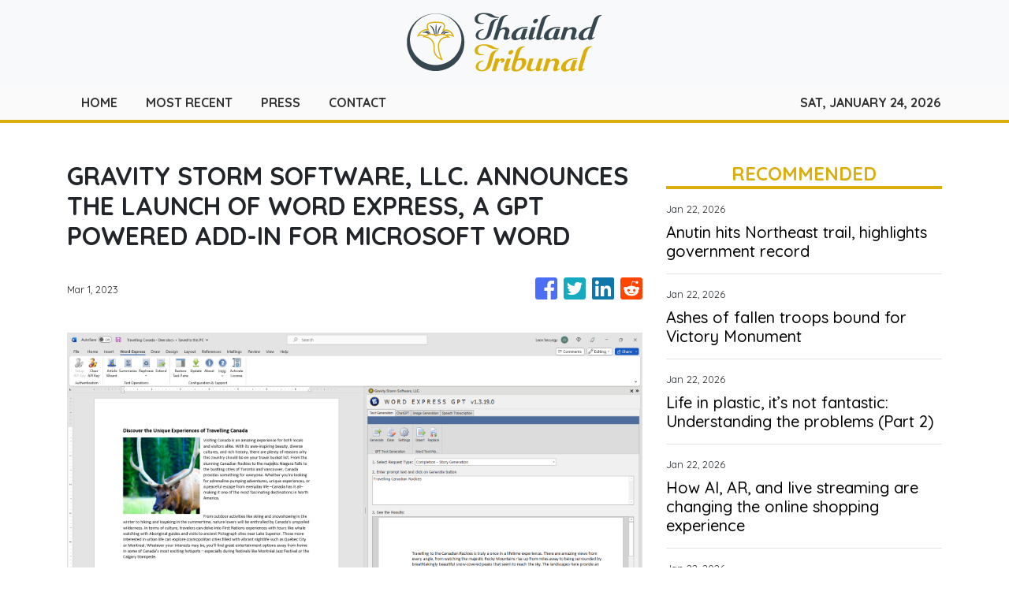

--- FILE ---
content_type: text/html; charset=utf-8
request_url: https://us-central1-vertical-news-network.cloudfunctions.net/get/fetch-include-rss
body_size: 25624
content:
[
  {
    "id": 112458885,
    "title": "Indonesia’s Prabowo pitches stability at Davos amid rising global tensions",
    "summary": "Indonesian President Prabowo Subianto has used his Davos debut to drive home a message to global investors that his country intends to stamp out corruption and “greedanomics”, while positioning itself as a rare pocket of stability in an unsettled world economy.\nSpeaking during a special address at the World Economic Forum (WEF) in Davos on Thursday, Prabowo argued that trade integration, if conducted fairly, should not be seen as a threat to sovereignty but as a tool for shared...",
    "slug": "indonesias-prabowo-pitches-stability-at-davos-amid-rising-global-tensions",
    "link": "https://www.scmp.com/week-asia/economics/article/3340904/indonesias-prabowo-pitches-stability-davos-amid-rising-global-tensions?utm_source=rss_feed",
    "date_published": "2026-01-22T16:35:58.000Z",
    "images": "https://cdn.i-scmp.com/sites/default/files/styles/1280x720/public/d8/images/canvas/2026/01/23/95704908-e8ca-4a09-a523-a1484ac3ae55_9fa7505b.jpg?itok=dCfEkD0R&v=1769104178",
    "categories": "1558",
    "img_id": "0",
    "caption": "",
    "country": "SEA",
    "source_type": "rss",
    "source": "South China Morning Post"
  },
  {
    "id": 112439377,
    "title": "Anutin hits Northeast trail, highlights government record",
    "summary": "Caretaker Prime Minister and Bhumjaithai Party leader Anutin Charnvirakul campaigned in northeastern Thailand on Thursday, highlighting his government’s achievements over the past four months in safeguarding the kingdom's sovereignty, including the reclamation of every disputed area along the Thai–Cambodian border.",
    "slug": "anutin-hits-northeast-trail-highlights-government-record",
    "link": "https://www.bangkokpost.com/thailand/politics/3181014/anutin-hits-northeast-trail-highlights-government-record",
    "date_published": "2026-01-22T12:45:00.000Z",
    "images": "",
    "categories": "1558",
    "img_id": "0",
    "caption": "",
    "country": "Thailand",
    "source_type": "rss",
    "source": "Bangkok Post"
  },
  {
    "id": 112439378,
    "title": "Ashes of fallen troops bound for Victory Monument",
    "summary": "The ashes of four Thai soldiers who were killed while defending the Thai-Cambodian border will be enshrined at Victory Monument in Bangkok on Feb 3, Thai Veterans Day, as the country prepares to honour their sacrifice amid ongoing regional security monitoring.",
    "slug": "ashes-of-fallen-troops-bound-for-victory-monument",
    "link": "https://www.bangkokpost.com/thailand/general/3181005/ashes-of-fallen-troops-bound-for-victory-monument",
    "date_published": "2026-01-22T12:31:00.000Z",
    "images": "",
    "categories": "1558",
    "img_id": "0",
    "caption": "",
    "country": "Thailand",
    "source_type": "rss",
    "source": "Bangkok Post"
  },
  {
    "id": 4067,
    "title": "Life in plastic, it’s not fantastic: Understanding the problems (Part 2)",
    "summary": "Plastic waste is a multi-faceted problem that requires the involvement and cooperation of many stakeholders, with corporations being one of the key players. In Part 1: Unraveling the Causes, I elaborated on some of the main causes of the plastic epidemic in Asia. In this part, we will delve deeper into the unique challenges stakeholders […]\nThe post Life in plastic, it’s not fantastic: Understanding the problems (Part 2) appeared first on e27.",
    "slug": "life-in-plastic-its-not-fantastic-understanding-the-problems-part-2",
    "link": "https://e27.co/life-in-plastic-its-not-fantastic-understanding-the-problems-part-2-20230612/",
    "date_published": "2026-01-22T12:30:48.000Z",
    "images": "https://e27.co/wp-content/uploads/2023/06/e27-49.png",
    "categories": "3492,4637,1005,1432,1436,2688,3484,3493,3552,3563,3566,4645,4654,4671,4728,4743,4751,4752,4758,4771,4772,4779,4780,4794,4795,4796,4797",
    "img_id": "0",
    "caption": "",
    "country": "SEA",
    "source_type": "rss",
    "source": "e27"
  },
  {
    "id": 60354764,
    "title": "How AI, AR, and live streaming are changing the online shopping experience",
    "summary": "In the digital native age, online shopping has become the norm for consumers around the world. Gone are the days when brick-and-mortar stores were the primary way of purchasing products. In fact, if brands and businesses are not yet digital and are not using e-commerce to reach their customers, they stand the risk of cataclysmic […]\nThe post How AI, AR, and live streaming are changing the online shopping experience appeared first on e27.",
    "slug": "how-ai-ar-and-live-streaming-are-changing-the-online-shopping-experience",
    "link": "https://e27.co/how-ai-ar-and-live-streaming-are-changing-the-online-shopping-experience-20230509/",
    "date_published": "2026-01-22T12:20:08.000Z",
    "images": "https://e27.co/wp-content/uploads/2023/05/e27-7.png",
    "categories": "3492,4637,1005,1432,1436,2688,3484,3493,3552,3563,3566,4645,4654,4671,4728,4743,4751,4752,4758,4771,4772,4779,4780,4794,4795,4796,4797",
    "img_id": "0",
    "caption": "",
    "country": "SEA",
    "source_type": "rss",
    "source": "e27"
  },
  {
    "id": 50218008,
    "title": "The data revolution: Innovation and evolution in APAC’s hospitality industry",
    "summary": "It’s hard to exaggerate just how critical technology and digital transformation are for business in almost every industry. Their importance and influence, which was already substantial, have only grown in the wake of the pandemic and will continue to do so. However, technology is often overlooked in hospitality, an industry with so much to gain […]\nThe post The data revolution: Innovation and evolution in APAC’s hospitality industry appeared first on e27.",
    "slug": "the-data-revolution-innovation-and-evolution-in-apacs-hospitality-industry",
    "link": "https://e27.co/the-data-revolution-innovation-and-evolution-in-apacs-hospitality-industry-20220720/",
    "date_published": "2026-01-22T12:15:18.000Z",
    "images": "https://e27.co/wp-content/uploads/2022/07/e27-10.png",
    "categories": "3492,4637,1005,1432,1436,2688,3484,3493,3552,3563,3566,4645,4654,4671,4728,4743,4751,4752,4758,4771,4772,4779,4780,4794,4795,4796,4797",
    "img_id": "0",
    "caption": "",
    "country": "SEA",
    "source_type": "rss",
    "source": "e27"
  },
  {
    "id": 14445033,
    "title": "How to navigate opportunities amid economic uncertainty",
    "summary": "With economic uncertainty comes opportunity. This is a timely phase for Asian businesses to build stronger customer relationships, enhance services and grow efficiently. As you scale up your business, it’s also vital to provide an environment that attracts and, more importantly, retains skilled talent. Consider a ‘business as unusual’ approach to take stock of where […]\nThe post How to navigate opportunities amid economic uncertainty appeared first on e27.",
    "slug": "how-to-navigate-opportunities-amid-economic-uncertainty",
    "link": "https://e27.co/how-to-navigate-opportunities-amid-economic-uncertainty-20231128/",
    "date_published": "2026-01-22T12:10:10.000Z",
    "images": "https://e27.co/wp-content/uploads/2023/11/e27-97.png",
    "categories": "3492,4637,1005,1432,1436,2688,3484,3493,3552,3563,3566,4645,4654,4671,4728,4743,4751,4752,4758,4771,4772,4779,4780,4794,4795,4796,4797",
    "img_id": "0",
    "caption": "",
    "country": "SEA",
    "source_type": "rss",
    "source": "e27"
  },
  {
    "id": 59786140,
    "title": "How Southeast Asia’s Supermom retains its Fortune 500 clients",
    "summary": "Singapore-based Supermom is Southeast Asia’s leading parenting data platform. It empowers parents to learn from a deep and highly engaged community of peers while also offering “key opinion moms” extra income by promoting brands on their social channels. In parallel, Supermom arms global consumer brands with troves of proprietary consumer data that, until recently, […]\nThe post How Southeast Asia’s Supermom retains its Fortune 500 clients appeared first on e27.",
    "slug": "how-southeast-asias-supermom-retains-its-fortune-500-clients",
    "link": "https://e27.co/how-southeast-asias-supermom-retains-its-fortune-500-clients-20241020/",
    "date_published": "2026-01-22T12:00:09.000Z",
    "images": "https://e27.co/wp-content/uploads/2024/10/e27-9-1.png",
    "categories": "3492,4637,1005,1432,1436,2688,3484,3493,3552,3563,3566,4645,4654,4671,4728,4743,4751,4752,4758,4771,4772,4779,4780,4794,4795,4796,4797",
    "img_id": "0",
    "caption": "",
    "country": "SEA",
    "source_type": "rss",
    "source": "e27"
  },
  {
    "id": 80887683,
    "title": "Profitable e-commerce: Making real money in the new year",
    "summary": "Making more money than last year is a worthwhile new year’s goal for online sellers, but allow me to suggest an even better goal – to make real money. This goal is in keeping with the explosion of sellers on marketplaces like Shopee, Lazada and DTC brand stores built on platforms like Shopify in Asia […]\nThe post Profitable e-commerce: Making real money in the new year appeared first on e27.",
    "slug": "profitable-ecommerce-making-real-money-in-the-new-year",
    "link": "https://e27.co/profitable-e-commerce-making-real-money-in-the-new-year-20230110/",
    "date_published": "2026-01-22T11:55:38.000Z",
    "images": "https://e27.co/wp-content/uploads/2023/01/e27-6-1.png",
    "categories": "3492,4637,1005,1432,1436,2688,3484,3493,3552,3563,3566,4645,4654,4671,4728,4743,4751,4752,4758,4771,4772,4779,4780,4794,4795,4796,4797",
    "img_id": "0",
    "caption": "",
    "country": "SEA",
    "source_type": "rss",
    "source": "e27"
  },
  {
    "id": 112440722,
    "title": "What Toku’s IPO reveals about demand for enterprise AI in Asia",
    "summary": "Toku, a Singapore‑incorporated, cloud‑native AI customer‑experience (CX) platform, has closed its initial public offering on the SGX Catalist board, raising SGD16.25 million (about US$11.86 million) at SGD0.25 (roughly US$0.18) per invitation share. The public offer attracted 1,115 valid applications for 63,888,300 public offer Shares (a subscription rate of 31.9 times) and the placement was fully […]\nThe post What Toku’s IPO reveals about demand for enterprise AI in Asia appeared first on e27.",
    "slug": "what-tokus-ipo-reveals-about-demand-for-enterprise-ai-in-asia",
    "link": "https://e27.co/what-tokus-ipo-reveals-about-demand-for-enterprise-ai-in-asia-20260122/",
    "date_published": "2026-01-22T11:46:12.000Z",
    "images": "https://e27.co/wp-content/uploads/2026/01/Toku_IPO.png",
    "categories": "3492,4637,1005,1432,1436,2688,3484,3493,3552,3563,3566,4645,4654,4671,4728,4743,4751,4752,4758,4771,4772,4779,4780,4794,4795,4796,4797",
    "img_id": "0",
    "caption": "",
    "country": "SEA",
    "source_type": "rss",
    "source": "e27"
  },
  {
    "id": 72629371,
    "title": "How to generate winning startup ideas",
    "summary": "Startup lore is filled with stories of heroic underdog entrepreneurs with unconventional ideas who silenced their haters, riding market forces that others seemingly couldn’t see, and taking their place in the pantheon of startup greats. Many believe that coming up with a winning business idea is an act of divine inspiration, and it’s easy to […]\nThe post How to generate winning startup ideas appeared first on e27.",
    "slug": "how-to-generate-winning-startup-ideas",
    "link": "https://e27.co/how-to-generate-winning-startup-ideas-20220520/",
    "date_published": "2026-01-22T11:40:44.000Z",
    "images": "https://e27.co/wp-content/uploads/2022/05/e27-10.png",
    "categories": "3492,4637,1005,1432,1436,2688,3484,3493,3552,3563,3566,4645,4654,4671,4728,4743,4751,4752,4758,4771,4772,4779,4780,4794,4795,4796,4797",
    "img_id": "0",
    "caption": "",
    "country": "SEA",
    "source_type": "rss",
    "source": "e27"
  },
  {
    "id": 63693195,
    "title": "A guide on the go-to-market models that startups use",
    "summary": "The goal of marketing is to make more money than you spend. That may seem like a simple statement, but it’s actually not so simple to achieve! There are many different models for how you can go about this. In this article, I will go into detail about some of the most common GTM (go-to-market) […]\nThe post A guide on the go-to-market models that startups use appeared first on e27.",
    "slug": "a-guide-on-the-gotomarket-models-that-startups-use",
    "link": "https://e27.co/a-guide-on-the-go-to-market-models-that-startups-use-20220831/",
    "date_published": "2026-01-22T11:30:14.000Z",
    "images": "https://e27.co/wp-content/uploads/2022/08/e27-66.png",
    "categories": "3492,4637,1005,1432,1436,2688,3484,3493,3552,3563,3566,4645,4654,4671,4728,4743,4751,4752,4758,4771,4772,4779,4780,4794,4795,4796,4797",
    "img_id": "0",
    "caption": "",
    "country": "SEA",
    "source_type": "rss",
    "source": "e27"
  },
  {
    "id": 96282020,
    "title": "Inside Zara’s value chain: Speed, scale, and the cost of fast fashion",
    "summary": "Zara, the flagship brand of Inditex, is often held up as the gold standard of fast fashion. Since its founding in 1974 in Spain, the brand has expanded into over 90 countries, employing more than 165,000 people worldwide. Its appeal lies in its ability to get new designs from concept to store shelves in a […]\nThe post Inside Zara’s value chain: Speed, scale, and the cost of fast fashion appeared first on e27.",
    "slug": "inside-zaras-value-chain-speed-scale-and-the-cost-of-fast-fashion",
    "link": "https://e27.co/inside-zaras-value-chain-speed-scale-and-the-cost-of-fast-fashion-20250817/",
    "date_published": "2026-01-22T11:10:02.000Z",
    "images": "https://e27.co/wp-content/uploads/2025/08/e27-2025-08-17T104343.180.png",
    "categories": "3492,4637,1005,1432,1436,2688,3484,3493,3552,3563,3566,4645,4654,4671,4728,4743,4751,4752,4758,4771,4772,4779,4780,4794,4795,4796,4797",
    "img_id": "0",
    "caption": "",
    "country": "SEA",
    "source_type": "rss",
    "source": "e27"
  },
  {
    "id": 112439379,
    "title": "‘Fishing boat’ that caught fire was smuggling oil",
    "summary": "NAKHON SI THAMMARAT - A large vessel that became engulfed in flames off the coast of this southern province was not a fishing boat as first assumed, but was carrying smuggled oil, according to sources familiar with the case.",
    "slug": "fishing-boat-that-caught-fire-was-smuggling-oil",
    "link": "https://www.bangkokpost.com/thailand/general/3180999/fishing-boat-that-caught-fire-was-smuggling-oil",
    "date_published": "2026-01-22T11:10:00.000Z",
    "images": "",
    "categories": "1558",
    "img_id": "0",
    "caption": "",
    "country": "Thailand",
    "source_type": "rss",
    "source": "Bangkok Post"
  },
  {
    "id": 50510727,
    "title": "The new era of computing: Single board computers for home automation and AI",
    "summary": "A quiet revolution is taking place in computing where single board computers (SBC), which in the past were mainly used for industrial automation, are now being used by tech enthusiasts to run home automation, personal web servers, and even local artificial intelligence off the cloud. SBC manufacturers are taking note, with companies like Raspberry Pi, […]\nThe post The new era of computing: Single board computers for home automation and AI appeared first on e27.",
    "slug": "the-new-era-of-computing-single-board-computers-for-home-automation-and-ai",
    "link": "https://e27.co/the-new-era-of-computing-single-board-computers-for-home-automation-and-ai-20240820/",
    "date_published": "2026-01-22T11:00:53.000Z",
    "images": "https://e27.co/wp-content/uploads/2024/08/e27-9-2.png",
    "categories": "3492,4637,1005,1432,1436,2688,3484,3493,3552,3563,3566,4645,4654,4671,4728,4743,4751,4752,4758,4771,4772,4779,4780,4794,4795,4796,4797",
    "img_id": "0",
    "caption": "",
    "country": "SEA",
    "source_type": "rss",
    "source": "e27"
  },
  {
    "id": 112439380,
    "title": "Thai IP address found illegally providing internet to Cambodia",
    "summary": "A private Thai company was found to have been illegally providing internet service across the border to Cambodia for the purpose of committing technology-related crime, police said after inspecting a signal cabinet in Aranyaprathet district of Sa Kaeo province on Wednesday.",
    "slug": "thai-ip-address-found-illegally-providing-internet-to-cambodia",
    "link": "https://www.bangkokpost.com/thailand/general/3180974/thai-ip-address-found-illegally-providing-internet-to-cambodia",
    "date_published": "2026-01-22T10:49:00.000Z",
    "images": "",
    "categories": "1558",
    "img_id": "0",
    "caption": "",
    "country": "Thailand",
    "source_type": "rss",
    "source": "Bangkok Post"
  },
  {
    "id": 112439382,
    "title": "23 phones found in SUV after fatal crash",
    "summary": "Police suspect a call-centre scam connection after finding 23 mobile phones inside a Toyota Fortuner SUV that crashed into a tree in Phran Kratai district of Kamphaeng Phet province on Thursday morning, killing three people.",
    "slug": "23-phones-found-in-suv-after-fatal-crash",
    "link": "https://www.bangkokpost.com/thailand/general/3180945/23-phones-found-in-suv-after-fatal-crash",
    "date_published": "2026-01-22T10:18:00.000Z",
    "images": "",
    "categories": "1558",
    "img_id": "0",
    "caption": "",
    "country": "Thailand",
    "source_type": "rss",
    "source": "Bangkok Post"
  },
  {
    "id": 112439381,
    "title": "Koh Phangan tourist police help stranded Briton",
    "summary": "SURAT THANI - Tourist police on Koh Phangan have located and assisted a British tourist who was left stranded on the tourist island after his wallet and ATM cards went missing, leaving him with no money and out of contact.",
    "slug": "koh-phangan-tourist-police-help-stranded-briton",
    "link": "https://www.bangkokpost.com/thailand/general/3180940/koh-phangan-tourist-police-help-stranded-briton",
    "date_published": "2026-01-22T10:18:00.000Z",
    "images": "",
    "categories": "1558",
    "img_id": "0",
    "caption": "",
    "country": "Thailand",
    "source_type": "rss",
    "source": "Bangkok Post"
  },
  {
    "id": 112439383,
    "title": "Cha-am rounds up homeless people after Hua Hin murder",
    "summary": "PHETCHABURI - Police began rounding up homeless people in places along Cha-am beach as part of a drive to prevent crimes such as the brutal murder in adjacent Hua Hin, where the detention of the suspect was extended on Thursday.",
    "slug": "chaam-rounds-up-homeless-people-after-hua-hin-murder",
    "link": "https://www.bangkokpost.com/thailand/general/3180950/chaam-rounds-up-homeless-people-after-hua-hin-murder",
    "date_published": "2026-01-22T09:53:00.000Z",
    "images": "",
    "categories": "1558",
    "img_id": "0",
    "caption": "",
    "country": "Thailand",
    "source_type": "rss",
    "source": "Bangkok Post"
  },
  {
    "id": 112434507,
    "title": "SCBX brings Korea and China’s digital banking playbooks to Thailand",
    "summary": "SCB X Public Company (SCBX) has taken a decisive step in Thailand’s virtual banking sweepstakes by formalising a tri‑party partnership with South Korea’s KakaoBank and China’s WeBank Technology Services. The collaboration combines SCBX’s domestic banking muscle with KakaoBank’s mobile‑first product playbook and WeBank’s heavyweight tech stack, including AI and cloud‑scale infrastructure, to launch a new […]\nThe post SCBX brings Korea and China’s digital banking playbooks to Thailand appeared first on e27.",
    "slug": "scbx-brings-korea-and-chinas-digital-banking-playbooks-to-thailand",
    "link": "https://e27.co/scbx-brings-korea-and-chinas-digital-banking-playbooks-to-thailand-20260122/",
    "date_published": "2026-01-22T09:29:16.000Z",
    "images": "https://e27.co/wp-content/uploads/2026/01/SCBX_virtual_bank.png",
    "categories": "3492,4637,1005,1432,1436,2688,3484,3493,3552,3563,3566,4645,4654,4671,4728,4743,4751,4752,4758,4771,4772,4779,4780,4794,4795,4796,4797",
    "img_id": "0",
    "caption": "",
    "country": "SEA",
    "source_type": "rss",
    "source": "e27"
  },
  {
    "id": 112432006,
    "title": "Malaysia’s Michelle Yeoh up for ‘worst actress’ Razzie for Star Trek role",
    "summary": "The Golden Raspberry Awards on Wednesday released the nominees for the 2026 Razzies, “honouring” last year’s most dubious achievements in film.\nAmong the biggest losers was Disney’s Snow White, which was nominated for worst picture and worst remake. The 2025 adaptation of the Disney classic also netted a worst director nomination for Mark Webb and a worst supporting actor nod for “All Seven Artificial Dwarfs”, who also got a nod for worst screen combo.\nThe 46th Golden Raspberry Awards will crown...",
    "slug": "malaysias-michelle-yeoh-up-for-worst-actress-razzie-for-star-trek-role",
    "link": "https://www.scmp.com/news/asia/southeast-asia/article/3340833/malaysias-michelle-yeoh-worst-actress-razzie-star-trek-role?utm_source=rss_feed",
    "date_published": "2026-01-22T09:17:08.000Z",
    "images": "https://cdn.i-scmp.com/sites/default/files/styles/1280x720/public/d8/images/canvas/2026/01/22/40316f58-340d-4e86-8327-4726b17ecb3d_a508eaeb.jpg?itok=pyZD2y3V&v=1769071999",
    "categories": "1558",
    "img_id": "0",
    "caption": "",
    "country": "SEA",
    "source_type": "rss",
    "source": "South China Morning Post"
  },
  {
    "id": 112432007,
    "title": "Malaysia’s Rohingya face new threat of removal as biometric documentation begins",
    "summary": "Rohingya migrants – including children – held in detention centres across Malaysia are at risk of forced removal, rights advocates warn, as the government carries out a biometric registration scheme to determine who can stay and who will be deported.\nTens of thousands of Rohingya, a Muslim minority from Myanmar’s Rakhine State described by the United Nations as among the world’s most persecuted people, have sought sanctuary in Malaysia since the 1990s.\nAs Malaysia does not formally recognise...",
    "slug": "malaysias-rohingya-face-new-threat-of-removal-as-biometric-documentation-begins",
    "link": "https://www.scmp.com/week-asia/people/article/3340831/malaysias-rohingya-face-new-threat-removal-biometric-documentation-begins?utm_source=rss_feed",
    "date_published": "2026-01-22T08:51:15.000Z",
    "images": "https://cdn.i-scmp.com/sites/default/files/styles/1280x720/public/d8/images/canvas/2026/01/22/e76b4f08-4659-4605-9aba-4bcd67ffa5a1_abcaabcb.jpg?itok=dlp10fmP&v=1769071873",
    "categories": "1558",
    "img_id": "0",
    "caption": "",
    "country": "SEA",
    "source_type": "rss",
    "source": "South China Morning Post"
  },
  {
    "id": 112433172,
    "title": "Wild elephant relocated to curb human-elephant conflict",
    "summary": "SA KAEO - A wild elephant known as Si Daw Kaew has been captured and relocated from Wang Nam Yen district in this northeastern province to an elephant behaviour modification facility, in a move aimed at reducing human-elephant conflict and improving community safety.",
    "slug": "wild-elephant-relocated-to-curb-humanelephant-conflict",
    "link": "https://www.bangkokpost.com/thailand/general/3180874/wild-elephant-relocated-to-curb-humanelephant-conflict",
    "date_published": "2026-01-22T08:43:00.000Z",
    "images": "",
    "categories": "1558",
    "img_id": "0",
    "caption": "",
    "country": "Thailand",
    "source_type": "rss",
    "source": "Bangkok Post"
  },
  {
    "id": 112433173,
    "title": "Magical Mutelu from origins to popular iconic deities",
    "summary": "The belief in supernatural forces has been deeply ingrained in Thai society since time immemorial. Over time, these practices have evolved, giving rise to various forms of worship. This spiritual inheritance, passed down through generations, paved the way for the modern “Mutelu” era.",
    "slug": "magical-mutelu-from-origins-to-popular-iconic-deities",
    "link": "https://www.bangkokpost.com/thailand/special-reports/3180869/magical-mutelu-from-origins-to-popular-iconic-deities",
    "date_published": "2026-01-22T08:33:00.000Z",
    "images": "",
    "categories": "1558",
    "img_id": "0",
    "caption": "",
    "country": "Thailand",
    "source_type": "rss",
    "source": "Bangkok Post"
  },
  {
    "id": 112433174,
    "title": "Thai citizenship-for-sale ring busted in Chiang Mai",
    "summary": "Six officials, including two deputy district chiefs, have been arrested in Chiang Mai for allegedly falsifying permanent residency documents to grant Thai nationality to foreigners, mostly Chinese.",
    "slug": "thai-citizenshipforsale-ring-busted-in-chiang-mai",
    "link": "https://www.bangkokpost.com/thailand/general/3180880/thai-citizenshipforsale-ring-busted-in-chiang-mai",
    "date_published": "2026-01-22T08:14:00.000Z",
    "images": "",
    "categories": "1558",
    "img_id": "0",
    "caption": "",
    "country": "Thailand",
    "source_type": "rss",
    "source": "Bangkok Post"
  },
  {
    "id": 112432008,
    "title": "Malaysian badminton player threatened with knife attack online over performance",
    "summary": "Malaysian badminton player Ong Yew Sin has been urged to make a police report after he and his doubles partner were threatened with physical harm for their perceived underperformance in a tournament, in the latest case of cyberbullying directed at the nation’s sports stars.\nThe 30-year-old shuttler posted on social media that he had received online messages abusing him and threatening physical harm after he and his men’s doubles partner, Teo Ee Yi, crashed out in the first round of the Indonesia...",
    "slug": "malaysian-badminton-player-threatened-with-knife-attack-online-over-performance",
    "link": "https://www.scmp.com/week-asia/people/article/3340819/malaysian-badminton-player-threatened-knife-attack-online-over-performance?utm_source=rss_feed",
    "date_published": "2026-01-22T08:07:55.000Z",
    "images": "https://cdn.i-scmp.com/sites/default/files/styles/1280x720/public/d8/images/canvas/2026/01/22/cf863ee8-eb87-4f56-9e7d-d9510bef64d0_908950be.jpg?itok=SygxSp-X&v=1769069030",
    "categories": "1558",
    "img_id": "0",
    "caption": "",
    "country": "SEA",
    "source_type": "rss",
    "source": "South China Morning Post"
  },
  {
    "id": 112421100,
    "title": "Philippines’ Marcos faces new impeachment complaint over flood corruption scandal",
    "summary": "Members of Philippine civil society groups filed an impeachment complaint against President Ferdinand Marcos Jnr on Thursday, accusing him of systematically bilking taxpayers out of billions of dollars for bogus flood control projects.\nRage over so-called ghost infrastructure projects has been building for months in the archipelago country of 116 million, where entire towns were buried in floodwaters driven by powerful typhoons in the past year.\nThursday’s filing, endorsed by the Makabayan bloc,...",
    "slug": "philippines-marcos-faces-new-impeachment-complaint-over-flood-corruption-scandal",
    "link": "https://www.scmp.com/news/asia/southeast-asia/article/3340808/philippines-marcos-faces-new-impeachment-complaint-over-flood-corruption-scandal?utm_source=rss_feed",
    "date_published": "2026-01-22T07:14:03.000Z",
    "images": "https://cdn.i-scmp.com/sites/default/files/styles/1280x720/public/d8/images/canvas/2026/01/22/a0c4a711-416e-4377-b4e6-50567e8fa95d_1f4918d6.jpg?itok=zkrdUohP&v=1769066041",
    "categories": "1558",
    "img_id": "0",
    "caption": "",
    "country": "SEA",
    "source_type": "rss",
    "source": "South China Morning Post"
  },
  {
    "id": 112423686,
    "title": "Trump’s Davos reversal sparks massive relief rally in global stocks, cryptocurrencies",
    "summary": "I see a powerful reversal in global markets today, driven by a sudden calming of geopolitical waters that had only recently threatened to boil over. The primary catalyst was American President Donald Trump stepping back from the brink of a trade conflict with Europe. This immediate de-escalation saw a massive rotation back into riskier assets, […]\nThe post Trump’s Davos reversal sparks massive relief rally in global stocks, cryptocurrencies appeared first on e27.",
    "slug": "trumps-davos-reversal-sparks-massive-relief-rally-in-global-stocks-cryptocurrencies",
    "link": "https://e27.co/trumps-davos-reversal-sparks-massive-relief-rally-in-global-stocks-cryptocurrencies-20260122/",
    "date_published": "2026-01-22T07:11:58.000Z",
    "images": "https://e27.co/wp-content/uploads/2026/01/trump_davos_crypto.PM_.jpg",
    "categories": "3492,4637,1005,1432,1436,2688,3484,3493,3552,3563,3566,4645,4654,4671,4728,4743,4751,4752,4758,4771,4772,4779,4780,4794,4795,4796,4797",
    "img_id": "0",
    "caption": "",
    "country": "SEA",
    "source_type": "rss",
    "source": "e27"
  },
  {
    "id": 112421102,
    "title": "India Marks 77th Republic Day in Bangkok with Grand Diplomatic Reception",
    "summary": "Bangkok, Thailand — The Embassy of India in Bangkok hosted a prestigious evening reception to commemorate the 77th Republic Day of India, drawing more than 1,200 guests from across Thailand’s political, diplomatic, business, and cultural communities. The celebration was graced by H.E. Mr. Vijavat Isarabhakdi, Vice Minister for Foreign Affairs of Thailand, who attended as…\nThe post India Marks 77th Republic Day in Bangkok with Grand Diplomatic Reception appeared first on Indo Thai News Channel - Travel l Culture l News & Event l Food.",
    "slug": "india-marks-77th-republic-day-in-bangkok-with-grand-diplomatic-reception",
    "link": "https://www.indothainews.com/india-marks-77th-republic-day-in-bangkok-with-grand-diplomatic-reception/",
    "date_published": "2026-01-22T06:23:33.000Z",
    "images": "https://www.indothainews.com/wp-content/uploads/2026/01/619259526_1263934942503988_3389901261197027606_n.jpg",
    "categories": "1558",
    "img_id": "0",
    "caption": "",
    "country": "Thailand",
    "source_type": "rss",
    "source": "IndoThai"
  },
  {
    "id": 112422217,
    "title": "83 migrant workers caught in Kanchanaburi",
    "summary": "Highway Police arrested 83 illegal migrants from Myanmar along with three drivers — a fourth escaped — after intercepting four suspicious vehicles in Sangkhla Buri district of Kanchanaburi on Wednesday.",
    "slug": "83-migrant-workers-caught-in-kanchanaburi",
    "link": "https://www.bangkokpost.com/thailand/general/3180850/83-migrant-workers-caught-in-kanchanaburi",
    "date_published": "2026-01-22T06:23:00.000Z",
    "images": "",
    "categories": "1558",
    "img_id": "0",
    "caption": "",
    "country": "Thailand",
    "source_type": "rss",
    "source": "Bangkok Post"
  },
  {
    "id": 112422218,
    "title": "Pattaya police caution Norwegian skinny-dipper",
    "summary": "CHON BURI - Police were called to Pattaya beach in the early hours of Thursday after a Norwegian tourist was spotted walking naked along the shore.",
    "slug": "pattaya-police-caution-norwegian-skinnydipper",
    "link": "https://www.bangkokpost.com/thailand/general/3180829/pattaya-police-caution-norwegian-skinnydipper",
    "date_published": "2026-01-22T05:52:00.000Z",
    "images": "",
    "categories": "1558",
    "img_id": "0",
    "caption": "",
    "country": "Thailand",
    "source_type": "rss",
    "source": "Bangkok Post"
  },
  {
    "id": 112412015,
    "title": "Malaysian ex-army chief, wife deny laundering US$544,000 in military procurement scandal",
    "summary": "Malaysia’s former army chief and one of his wives pleaded not guilty on Thursday to money-laundering charges involving about 2.2 million ringgit (US$544,000) amid a widening investigation into alleged bribery and abuse of power linked to military procurement.\nMuhammad Hafizuddeain Jantan, 58, and his wife Salwani Anuar, 27, were each charged with four counts under Malaysia’s anti-money-laundering law in separate proceedings at the special corruption high court in Kuala Lumpur.\nProsecutors allege...",
    "slug": "malaysian-exarmy-chief-wife-deny-laundering-us544000-in-military-procurement-scandal",
    "link": "https://www.scmp.com/week-asia/people/article/3340780/malaysian-ex-army-chief-wife-deny-laundering-us544000-military-procurement-scandal?utm_source=rss_feed",
    "date_published": "2026-01-22T04:48:25.000Z",
    "images": "https://cdn.i-scmp.com/sites/default/files/styles/1280x720/public/d8/images/canvas/2026/01/22/c5042b49-d2fe-4e87-9b0a-5ea30059e794_822cb949.jpg?itok=xkWsJL4U&v=1769057304",
    "categories": "1558",
    "img_id": "0",
    "caption": "",
    "country": "SEA",
    "source_type": "rss",
    "source": "South China Morning Post"
  },
  {
    "id": 112406179,
    "title": "Why Nansen believes AI agents are the future of on-chain markets",
    "summary": "Singapore-based Nansen has spent years helping investors make sense of on-chain activity, turning raw blockchain data into signals about capital flows, behaviour, and market structure. The GIC- and Andreessen Horowitz-backed firm has just launched an AI trading agent designed to operate as an agentic system: ingesting real-time on-chain data, reasoning over live market conditions, and […]\nThe post Why Nansen believes AI agents are the future of on-chain markets appeared first on e27.",
    "slug": "why-nansen-believes-ai-agents-are-the-future-of-onchain-markets",
    "link": "https://e27.co/why-nansen-believes-ai-agents-are-the-future-of-on-chain-markets-20260122/",
    "date_published": "2026-01-22T03:58:09.000Z",
    "images": "https://e27.co/wp-content/uploads/2026/01/Nansen_interview-1024x683.png",
    "categories": "3492,4637,1005,1432,1436,2688,3484,3493,3552,3563,3566,4645,4654,4671,4728,4743,4751,4752,4758,4771,4772,4779,4780,4794,4795,4796,4797",
    "img_id": "0",
    "caption": "",
    "country": "SEA",
    "source_type": "rss",
    "source": "e27"
  },
  {
    "id": 112413175,
    "title": "Smog levels unsafe in most of Thailand including Bangkok",
    "summary": "Unsafe levels of ultrafine dust at the orange level (starting to harm health) shrouded Bangkok and 53 provinces, mostly in the Central Plains and the Northeast, late Thursday morning.",
    "slug": "smog-levels-unsafe-in-most-of-thailand-including-bangkok",
    "link": "https://www.bangkokpost.com/thailand/general/3180793/smog-levels-unsafe-in-most-of-thailand-including-bangkok",
    "date_published": "2026-01-22T03:50:00.000Z",
    "images": "",
    "categories": "1558",
    "img_id": "0",
    "caption": "",
    "country": "Thailand",
    "source_type": "rss",
    "source": "Bangkok Post"
  },
  {
    "id": 112404067,
    "title": "Australia deports Malaysian man caught with child sexual abuse material",
    "summary": "A 26-year-old Malaysian has been deported from Australia after border authorities found over 100 images of child sexual abuse material (CSAM) on his mobile phone.\nThe man arrived in Sydney and was selected for a device examination by the Australian Border Force (ABF).\n“On his phone, officers allegedly found over 100 images of CSAM, including anime and AI-generated pictures,” the ABF said in a statement.\n“The man was detained for questioning then sent back to Malaysia. This also resulted in the...",
    "slug": "australia-deports-malaysian-man-caught-with-child-sexual-abuse-material",
    "link": "https://www.scmp.com/news/asia/australasia/article/3340775/australia-deports-malaysian-man-caught-child-sexual-abuse-material?utm_source=rss_feed",
    "date_published": "2026-01-22T03:45:06.000Z",
    "images": "https://cdn.i-scmp.com/sites/default/files/styles/1280x720/public/d8/images/canvas/2026/01/22/7ced04f8-e35d-4f3e-8026-1085b7ba2e52_f68f60a2.jpg?itok=mAiRDzLK&v=1769053504",
    "categories": "1558",
    "img_id": "0",
    "caption": "",
    "country": "SEA",
    "source_type": "rss",
    "source": "South China Morning Post"
  },
  {
    "id": 112405187,
    "title": "German tourist arrested for stealing cash at Phuket spa",
    "summary": "PHUKET - Police arrested a German man for stealing cash from a spa on this tourist island after he revisited the business to return the money.",
    "slug": "german-tourist-arrested-for-stealing-cash-at-phuket-spa",
    "link": "https://www.bangkokpost.com/thailand/general/3180749/german-tourist-arrested-for-stealing-cash-at-phuket-spa",
    "date_published": "2026-01-22T03:01:00.000Z",
    "images": "",
    "categories": "1558",
    "img_id": "0",
    "caption": "",
    "country": "Thailand",
    "source_type": "rss",
    "source": "Bangkok Post"
  },
  {
    "id": 112406180,
    "title": "Agentic commerce: How autonomous AI is quietly rewriting the payments stack",
    "summary": "For decades, digital commerce has followed a familiar pattern. A customer decides what they want, navigates a checkout flow, selects a payment method, authenticates themselves, and completes the transaction. Payments, in this world, are reactive — they wait for human intent to be expressed through clicks. Agentic commerce changes that fundamental assumption. Instead of humans […]\nThe post Agentic commerce: How autonomous AI is quietly rewriting the payments stack appeared first on e27.",
    "slug": "agentic-commerce-how-autonomous-ai-is-quietly-rewriting-the-payments-stack",
    "link": "https://e27.co/agentic-commerce-how-autonomous-ai-is-quietly-rewriting-the-payments-stack-20260120/",
    "date_published": "2026-01-22T02:30:30.000Z",
    "images": "https://e27.co/wp-content/uploads/2026/01/e27-60.png",
    "categories": "3492,4637,1005,1432,1436,2688,3484,3493,3552,3563,3566,4645,4654,4671,4728,4743,4751,4752,4758,4771,4772,4779,4780,4794,4795,4796,4797",
    "img_id": "0",
    "caption": "",
    "country": "SEA",
    "source_type": "rss",
    "source": "e27"
  },
  {
    "id": 112376488,
    "title": "Anutin scoffs at Nida poll",
    "summary": "Bhumjaithai Party leader Anutin Charnvirakul has brushed aside a projection by the Nida Poll director that the party would win up to 150 seats in the general election, saying the figure was “too low”.",
    "slug": "anutin-scoffs-at-nida-poll",
    "link": "https://www.bangkokpost.com/thailand/politics/3180343/anutin-scoffs-at-nida-poll",
    "date_published": "2026-01-22T02:14:00.000Z",
    "images": "",
    "categories": "1558",
    "img_id": "0",
    "caption": "",
    "country": "Thailand",
    "source_type": "rss",
    "source": "Bangkok Post"
  },
  {
    "id": 112393819,
    "title": "Businesses in Malaysia’s Johor prepare for Singaporeans’ Lunar New Year shopping spree",
    "summary": "Businesses in Malaysia’s Johor state are gearing up for an influx of shoppers from Singapore ahead of Lunar New Year.\nThey said the number of customers had risen gradually in recent weeks, with a sharper increase in sales expected.\nHamper store owner Loo Chok Nan said he began getting Lunar New Year orders from Malaysian and Singaporean buyers about two weeks ago.\n“We would normally deliver the orders as soon as they have been wrapped and packed, so that we have enough room to pack more coming...",
    "slug": "businesses-in-malaysias-johor-prepare-for-singaporeans-lunar-new-year-shopping-spree",
    "link": "https://www.scmp.com/news/asia/southeast-asia/article/3340757/businesses-malaysias-johor-prepare-singaporeans-lunar-new-year-shopping-spree?utm_source=rss_feed",
    "date_published": "2026-01-22T01:40:57.000Z",
    "images": "https://cdn.i-scmp.com/sites/default/files/styles/1280x720/public/d8/images/canvas/2026/01/22/bc86ab47-c5e5-4b7f-8909-c67e1a706500_7b790ffb.jpg?itok=HedFWuLP&v=1769046052",
    "categories": "1558",
    "img_id": "0",
    "caption": "",
    "country": "SEA",
    "source_type": "rss",
    "source": "South China Morning Post"
  },
  {
    "id": 112396405,
    "title": "Why marketing agencies are more essential than ever in 2026",
    "summary": "In 2026, we face a paradox: marketing has never been more automated, accessible, and built-in — yet the demand for expert marketing agencies is surging, not shrinking. As brands battle for attention in an AI-fuelled, hyper-competitive landscape, agencies are evolving from service providers into strategic growth partners — and here’s why they still matter. Strategy […]\nThe post Why marketing agencies are more essential than ever in 2026 appeared first on e27.",
    "slug": "why-marketing-agencies-are-more-essential-than-ever-in-2026",
    "link": "https://e27.co/why-marketing-agencies-are-more-essential-than-ever-in-2026-20260118/",
    "date_published": "2026-01-22T01:30:51.000Z",
    "images": "https://e27.co/wp-content/uploads/2026/01/e27-40.png",
    "categories": "3492,4637,1005,1432,1436,2688,3484,3493,3552,3563,3566,4645,4654,4671,4728,4743,4751,4752,4758,4771,4772,4779,4780,4794,4795,4796,4797",
    "img_id": "0",
    "caption": "",
    "country": "SEA",
    "source_type": "rss",
    "source": "e27"
  },
  {
    "id": 112396406,
    "title": "Signal-based leadership: How to scale without losing your mind",
    "summary": "The founder, who was making decisions, is now attending meetings about meetings. Does that sound like you? There’s a moment in every founder’s journey when they realise something has shifted. The product, once elegant, now seems bloated with features. The company that was moving at light speed is now moving at the speed of consensus. […]\nThe post Signal-based leadership: How to scale without losing your mind appeared first on e27.",
    "slug": "signalbased-leadership-how-to-scale-without-losing-your-mind",
    "link": "https://e27.co/signal-based-leadership-how-to-scale-without-losing-your-mind-20260120/",
    "date_published": "2026-01-22T01:30:17.000Z",
    "images": "https://e27.co/wp-content/uploads/2026/01/e27-59.png",
    "categories": "3492,4637,1005,1432,1436,2688,3484,3493,3552,3563,3566,4645,4654,4671,4728,4743,4751,4752,4758,4771,4772,4779,4780,4794,4795,4796,4797",
    "img_id": "0",
    "caption": "",
    "country": "SEA",
    "source_type": "rss",
    "source": "e27"
  },
  {
    "id": 112396407,
    "title": "Money as a relationship: What happened when I stopped trying to control it",
    "summary": "In November 2024, I attended a retreat with Ken Honda, together with Chloe Lin, Kelly Kam, and Ken Ku. I went in thinking it would be another session on money mindset — useful, reflective, but familiar. What I didn’t expect was to walk away with a realisation that had very little to do with numbers, […]\nThe post Money as a relationship: What happened when I stopped trying to control it appeared first on e27.",
    "slug": "money-as-a-relationship-what-happened-when-i-stopped-trying-to-control-it",
    "link": "https://e27.co/money-as-a-relationship-20260120/",
    "date_published": "2026-01-22T01:00:55.000Z",
    "images": "https://e27.co/wp-content/uploads/2026/01/e27-58.png",
    "categories": "3492,4637,1005,1432,1436,2688,3484,3493,3552,3563,3566,4645,4654,4671,4728,4743,4751,4752,4758,4771,4772,4779,4780,4794,4795,4796,4797",
    "img_id": "0",
    "caption": "",
    "country": "SEA",
    "source_type": "rss",
    "source": "e27"
  },
  {
    "id": 112413176,
    "title": "Cambodian senator’s letter draws Thai protest",
    "summary": "Thailand has lodged a formal diplomatic protest with Cambodia following the publication of an open letter by a Cambodian senator, which the government says crossed diplomatic boundaries.",
    "slug": "cambodian-senators-letter-draws-thai-protest",
    "link": "https://www.bangkokpost.com/thailand/general/3180493/cambodian-senators-letter-draws-thai-protest",
    "date_published": "2026-01-22T01:00:00.000Z",
    "images": "",
    "categories": "1558",
    "img_id": "0",
    "caption": "",
    "country": "Thailand",
    "source_type": "rss",
    "source": "Bangkok Post"
  },
  {
    "id": 112405188,
    "title": "Digital Economy and Society minister told to name politicians linked to scams",
    "summary": "The Palang Pracharath Party (PPRP) on Wednesday urged Digital Economy and Society (DES) Minister Chaichanok Chidchob to disclose the names of all politicians allegedly linked to scam networks and online gambling operations.",
    "slug": "digital-economy-and-society-minister-told-to-name-politicians-linked-to-scams",
    "link": "https://www.bangkokpost.com/thailand/politics/3180418/digital-economy-and-society-minister-told-to-name-politicians-linked-to-scams",
    "date_published": "2026-01-22T00:01:00.000Z",
    "images": "",
    "categories": "1558",
    "img_id": "0",
    "caption": "",
    "country": "Thailand",
    "source_type": "rss",
    "source": "Bangkok Post"
  },
  {
    "id": 112394954,
    "title": "DES minister told to name politicians linked to scams",
    "summary": "The Palang Pracharath Party (PPRP) on Wednesday urged Digital Economy and Society (DES) Minister Chaichanok Chidchob to disclose the names of all politicians allegedly linked to scam networks and online gambling operations.",
    "slug": "des-minister-told-to-name-politicians-linked-to-scams",
    "link": "https://www.bangkokpost.com/thailand/politics/3180418/des-minister-told-to-name-politicians-linked-to-scams",
    "date_published": "2026-01-22T00:01:00.000Z",
    "images": "",
    "categories": "1558",
    "img_id": "0",
    "caption": "",
    "country": "Thailand",
    "source_type": "rss",
    "source": "Bangkok Post"
  },
  {
    "id": 112384997,
    "title": "Will ‘one-man model’ work for Vietnam as To Lam looks set to consolidate power?",
    "summary": "Vietnam’s Communist Party five-yearly congress is set to consolidate more power for General Secretary To Lam, whom observers say has behaved like he “expects a mandate”.\nBut term and age limits on the leadership are expected to remain, they add, leaving Lam as just a “first among equals” when the conclave concludes on Sunday.\nThe congress – where the one-party state’s highest decisions are made – opened on Monday and will set key economic targets for the country as well as pick new...",
    "slug": "will-oneman-model-work-for-vietnam-as-to-lam-looks-set-to-consolidate-power",
    "link": "https://www.scmp.com/week-asia/people/article/3340666/will-one-man-model-work-vietnam-lam-looks-set-consolidate-power?utm_source=rss_feed",
    "date_published": "2026-01-22T00:00:10.000Z",
    "images": "https://cdn.i-scmp.com/sites/default/files/styles/1280x720/public/d8/images/canvas/2026/01/21/8ba4f30a-395c-49bb-9876-85d8991776dd_5df8bd29.jpg?itok=nJLaw3Ds&v=1768979119",
    "categories": "1558",
    "img_id": "0",
    "caption": "",
    "country": "SEA",
    "source_type": "rss",
    "source": "South China Morning Post"
  },
  {
    "id": 112384998,
    "title": "World’s oldest cave art discovered in Indonesia",
    "summary": "A red stencil of a hand pressed against the wall of an Indonesian cave is the oldest rock art ever discovered, scientists said on Wednesday, and sheds light on how humans first migrated to Australia.\nThe cave art dates back at least 67,800 years, according to research published in the journal Nature by a team of Indonesian and Australian archaeologists.\n“We have been working in Indonesia for a long time,” study co-author Maxime Aubert of Australia’s Griffith University said.\nThis time they...",
    "slug": "worlds-oldest-cave-art-discovered-in-indonesia",
    "link": "https://www.scmp.com/news/asia/southeast-asia/article/3340753/worlds-oldest-cave-art-discovered-indonesia?utm_source=rss_feed",
    "date_published": "2026-01-21T23:51:55.000Z",
    "images": "https://cdn.i-scmp.com/sites/default/files/styles/1280x720/public/d8/images/canvas/2026/01/22/ac4c0b4e-0672-406d-94f6-fe00a6d113b8_5f34c6c5.jpg?itok=pKeT9BAt&v=1769039513",
    "categories": "1558",
    "img_id": "0",
    "caption": "",
    "country": "SEA",
    "source_type": "rss",
    "source": "South China Morning Post"
  },
  {
    "id": 112386121,
    "title": "35 parties plan meet to discuss charter referendum",
    "summary": "Representatives from 35 political parties will present their views and stances on the looming constitutional referendum next Tuesday, according to the Election Commission (EC).",
    "slug": "35-parties-plan-meet-to-discuss-charter-referendum",
    "link": "https://www.bangkokpost.com/thailand/politics/3180378/35-parties-plan-meet-to-discuss-charter-referendum",
    "date_published": "2026-01-21T23:04:00.000Z",
    "images": "",
    "categories": "1558",
    "img_id": "0",
    "caption": "",
    "country": "Thailand",
    "source_type": "rss",
    "source": "Bangkok Post"
  },
  {
    "id": 112405189,
    "title": "National Anti-Corruption Commission backs land claim against ex-MP",
    "summary": "The National Anti-Corruption Commission (NACC) has ruled there are grounds for claims of serious ethical misconduct against Thanaphat Kittiwongsa, a former MP for Chanthaburi from the Palang Pracharath Party (PPRP).",
    "slug": "national-anticorruption-commission-backs-land-claim-against-exmp",
    "link": "https://www.bangkokpost.com/thailand/general/3180478/national-anticorruption-commission-backs-land-claim-against-exmp",
    "date_published": "2026-01-21T22:10:00.000Z",
    "images": "",
    "categories": "1558",
    "img_id": "0",
    "caption": "",
    "country": "Thailand",
    "source_type": "rss",
    "source": "Bangkok Post"
  },
  {
    "id": 112386122,
    "title": "NACC backs land claim against ex-MP",
    "summary": "The National Anti-Corruption Commission (NACC) has ruled there are grounds for claims of serious ethical misconduct against Thanaphat Kittiwongsa, a former MP for Chanthaburi from the Palang Pracharath Party (PPRP).",
    "slug": "nacc-backs-land-claim-against-exmp",
    "link": "https://www.bangkokpost.com/thailand/general/3180478/nacc-backs-land-claim-against-exmp",
    "date_published": "2026-01-21T22:10:00.000Z",
    "images": "",
    "categories": "1558",
    "img_id": "0",
    "caption": "",
    "country": "Thailand",
    "source_type": "rss",
    "source": "Bangkok Post"
  },
  {
    "id": 112386123,
    "title": "Thais in Iran are all safe, envoy says",
    "summary": "The Iranian ambassador to Thailand says Thai citizens in Iran remain safe and protected despite ongoing unrest in the country.",
    "slug": "thais-in-iran-are-all-safe-envoy-says",
    "link": "https://www.bangkokpost.com/thailand/general/3180528/thais-in-iran-are-all-safe-envoy-says",
    "date_published": "2026-01-21T22:08:00.000Z",
    "images": "",
    "categories": "1558",
    "img_id": "0",
    "caption": "",
    "country": "Thailand",
    "source_type": "rss",
    "source": "Bangkok Post"
  },
  {
    "id": 112386124,
    "title": "Reform network chief seeks to axe referendum",
    "summary": "Wirangrong Dabbaransi, chair of the University Network for National Reform, has petitioned the Administrative Court to annul the government's decision to hold a national referendum on Feb 8, arguing that the process used to set the date is unlawful, unconstitutional and violates citizens' rights and freedoms.",
    "slug": "reform-network-chief-seeks-to-axe-referendum",
    "link": "https://www.bangkokpost.com/thailand/politics/3180518/reform-network-chief-seeks-to-axe-referendum",
    "date_published": "2026-01-21T22:04:00.000Z",
    "images": "",
    "categories": "1558",
    "img_id": "0",
    "caption": "",
    "country": "Thailand",
    "source_type": "rss",
    "source": "Bangkok Post"
  },
  {
    "id": 112405190,
    "title": "People's Party wants more than 20m votes",
    "summary": "Piyabutr Saengkanokkul, a campaign assistant for the People's Party (PP), has urged voters to deliver more than 20 million votes to the party, saying a decisive mandate was needed to form a government and rewrite the constitution.",
    "slug": "peoples-party-wants-more-than-20m-votes",
    "link": "https://www.bangkokpost.com/thailand/politics/3180503/peoples-party-wants-more-than-20m-votes",
    "date_published": "2026-01-21T22:01:00.000Z",
    "images": "",
    "categories": "1558",
    "img_id": "0",
    "caption": "",
    "country": "Thailand",
    "source_type": "rss",
    "source": "Bangkok Post"
  },
  {
    "id": 112386125,
    "title": "PP wants more than 20m votes",
    "summary": "Piyabutr Saengkanokkul, a campaign assistant for the People's Party (PP), has urged voters to deliver more than 20 million votes to the party, saying a decisive mandate was needed to form a government and rewrite the constitution.",
    "slug": "pp-wants-more-than-20m-votes",
    "link": "https://www.bangkokpost.com/thailand/politics/3180503/pp-wants-more-than-20m-votes",
    "date_published": "2026-01-21T22:01:00.000Z",
    "images": "",
    "categories": "1558",
    "img_id": "0",
    "caption": "",
    "country": "Thailand",
    "source_type": "rss",
    "source": "Bangkok Post"
  },
  {
    "id": 112405191,
    "title": "Bhumjaithai savages co-payment plan",
    "summary": "Pheu Thai's launch of its new co-payment policy, branded \"More Than Plus 70:30\", has drawn sharp criticism from its chief rival, the Bhumjaithai (BJT) Party, which has questioned the feasibility and effectiveness of the proposal.",
    "slug": "bhumjaithai-savages-copayment-plan",
    "link": "https://www.bangkokpost.com/thailand/politics/3180368/bhumjaithai-savages-copayment-plan",
    "date_published": "2026-01-21T21:53:00.000Z",
    "images": "",
    "categories": "1558",
    "img_id": "0",
    "caption": "",
    "country": "Thailand",
    "source_type": "rss",
    "source": "Bangkok Post"
  },
  {
    "id": 112376486,
    "title": "BJT savages co-payment plan",
    "summary": "Pheu Thai's launch of its new co-payment policy, branded \"More Than Plus 70:30\", has drawn sharp criticism from its chief rival, the Bhumjaithai (BJT) Party, which has questioned the feasibility and effectiveness of the proposal.",
    "slug": "bjt-savages-copayment-plan",
    "link": "https://www.bangkokpost.com/thailand/politics/3180368/bjt-savages-copayment-plan",
    "date_published": "2026-01-21T21:53:00.000Z",
    "images": "",
    "categories": "1558",
    "img_id": "0",
    "caption": "",
    "country": "Thailand",
    "source_type": "rss",
    "source": "Bangkok Post"
  },
  {
    "id": 112376487,
    "title": "Rak Chart 'a litmus test' for govt",
    "summary": "The Rak Chart Party has issued a firm warning ahead of Thailand's Feb 8, 2026, general election: it will not join any government tainted by corruption, grey-zone dealings, or improper political bargaining. If any wrongdoing is discovered after joining a coalition, the party says it will immediately withdraw and expose the facts to the public.",
    "slug": "rak-chart-a-litmus-test-for-govt",
    "link": "https://www.bangkokpost.com/thailand/politics/3180508/rak-chart-a-litmus-test-for-govt",
    "date_published": "2026-01-21T21:51:00.000Z",
    "images": "",
    "categories": "1558",
    "img_id": "0",
    "caption": "",
    "country": "Thailand",
    "source_type": "rss",
    "source": "Bangkok Post"
  },
  {
    "id": 112386126,
    "title": "Top Democrat battles 'smear' campaign",
    "summary": "Chaichana Detdacho, deputy leader of the Democrat Party overseeing the South, has filed a complaint with police against several social media pages for spreading what he called false claims linking him to a drug suspect who was arrested on Tuesday.",
    "slug": "top-democrat-battles-smear-campaign",
    "link": "https://www.bangkokpost.com/thailand/politics/3180458/top-democrat-battles-smear-campaign",
    "date_published": "2026-01-21T21:48:00.000Z",
    "images": "",
    "categories": "1558",
    "img_id": "0",
    "caption": "",
    "country": "Thailand",
    "source_type": "rss",
    "source": "Bangkok Post"
  },
  {
    "id": 112386127,
    "title": "SRT finishes repairing tracks after crane collapse",
    "summary": "The State Railway of Thailand (SRT) has finished repairing a stretch of railway track in Sikhiu district of Nakhon Ratchasima province in the wake of a fatal crane collapse that struck a passenger train on Jan 14, killing 30 people, while a parallel technical investigation moves towards identifying the causes and accountability.",
    "slug": "srt-finishes-repairing-tracks-after-crane-collapse",
    "link": "https://www.bangkokpost.com/thailand/general/3180523/srt-finishes-repairing-tracks-after-crane-collapse",
    "date_published": "2026-01-21T21:10:00.000Z",
    "images": "",
    "categories": "1558",
    "img_id": "0",
    "caption": "",
    "country": "Thailand",
    "source_type": "rss",
    "source": "Bangkok Post"
  },
  {
    "id": 112376489,
    "title": "Diplomatic protest filed over letter",
    "summary": "Thailand has lodged a formal diplomatic protest with Cambodia following the publication of an open letter by a Cambodian senator, which the government says crossed diplomatic boundaries.",
    "slug": "diplomatic-protest-filed-over-letter",
    "link": "https://www.bangkokpost.com/thailand/general/3180493/diplomatic-protest-filed-over-letter",
    "date_published": "2026-01-21T20:01:00.000Z",
    "images": "",
    "categories": "1558",
    "img_id": "0",
    "caption": "",
    "country": "Thailand",
    "source_type": "rss",
    "source": "Bangkok Post"
  },
  {
    "id": 112349608,
    "title": "At Davos, Singapore’s Tharman calls for US-China rivalry to ‘benefit’ world",
    "summary": "Competition between the United States and China could help drive global progress, but only if both powers exercise restraint in sensitive areas such as nuclear technology and artificial intelligence, Singapore President Tharman Shanmugaratnam has said.\nSpeaking at the annual meeting of the World Economic Forum in Davos on Wednesday, Tharman stressed that broad innovation benefits could come from rivalry between the two superpowers.\nHe added that innovations born of competition could lead to...",
    "slug": "at-davos-singapores-tharman-calls-for-uschina-rivalry-to-benefit-world",
    "link": "https://www.scmp.com/week-asia/economics/article/3340733/davos-singapores-tharman-calls-us-china-rivalry-benefit-world?utm_source=rss_feed",
    "date_published": "2026-01-21T14:09:25.000Z",
    "images": "https://cdn.i-scmp.com/sites/default/files/styles/1280x720/public/d8/images/canvas/2026/01/21/e0a2641e-c222-4e3a-8741-14b071dca12d_625a56ed.jpg?itok=ukh3aHUc&v=1769004564",
    "categories": "1558",
    "img_id": "0",
    "caption": "",
    "country": "SEA",
    "source_type": "rss",
    "source": "South China Morning Post"
  },
  {
    "id": 112345332,
    "title": "China-founded Shanda’s AI lab boosts Singapore operation, pulling research from China",
    "summary": "Frontier research lab MiroMind, a subsidiary of the China-founded multinational firm Shanda Group, has asked some of its staff in Shanghai to relocate to Singapore, according to people with knowledge of the matter, raising comparisons to artificial intelligence start-up Manus’ pull-out from China last year.\nThose actions came amid Sunday’s reorganisation announcement by Shanda and Singapore-based MiroMind, which said its research on artificial general intelligence (AGI) and fundamental...",
    "slug": "chinafounded-shandas-ai-lab-boosts-singapore-operation-pulling-research-from-china",
    "link": "https://www.scmp.com/tech/tech-trends/article/3340721/china-founded-shandas-ai-lab-boosts-singapore-operation-pulling-research-china?utm_source=rss_feed",
    "date_published": "2026-01-21T13:30:09.000Z",
    "images": "https://cdn.i-scmp.com/sites/default/files/styles/1280x720/public/d8/images/canvas/2026/01/21/b468e97a-2fdd-41fb-a820-f92d65d23ae3_5ae196da.jpg?itok=WiqBCoBW&v=1768996128",
    "categories": "1558",
    "img_id": "0",
    "caption": "",
    "country": "SEA",
    "source_type": "rss",
    "source": "South China Morning Post"
  },
  {
    "id": 112350782,
    "title": "‘Big Joke’ files false-complaint charge against former aide",
    "summary": "Former deputy police chief Surachate “Big Joke” Hakparn has filed a complaint accusing a former aide of making a false report, just hours after the latter lodged an assault complaint against him.",
    "slug": "big-joke-files-falsecomplaint-charge-against-former-aide",
    "link": "https://www.bangkokpost.com/thailand/general/3180308/big-joke-files-falsecomplaint-charge-against-former-aide",
    "date_published": "2026-01-21T13:20:00.000Z",
    "images": "",
    "categories": "1558",
    "img_id": "0",
    "caption": "",
    "country": "Thailand",
    "source_type": "rss",
    "source": "Bangkok Post"
  },
  {
    "id": 96401010,
    "title": "Driving social impact with tech in Southeast Asia: Building for outcomes, not optics",
    "summary": "I grew up in a remote village where farming was the main work. Family came first. Fields came first. Three generations often worked side by side. Life moved with the seasons. We trusted our elders and community wisdom, prayed for rain and good harvests, and when we felt sick, we used both home remedies and […]\nThe post Driving social impact with tech in Southeast Asia: Building for outcomes, not optics appeared first on e27.",
    "slug": "driving-social-impact-with-tech-in-southeast-asia-building-for-outcomes-not-optics",
    "link": "https://e27.co/driving-social-impact-with-tech-in-southeast-asia-building-for-outcomes-not-optics-20250820/",
    "date_published": "2026-01-21T12:50:37.000Z",
    "images": "https://e27.co/wp-content/uploads/2025/08/e27-2025-08-20T133924.332.png",
    "categories": "3492,4637,1005,1432,1436,2688,3484,3493,3552,3563,3566,4645,4654,4671,4728,4743,4751,4752,4758,4771,4772,4779,4780,4794,4795,4796,4797",
    "img_id": "0",
    "caption": "",
    "country": "SEA",
    "source_type": "rss",
    "source": "e27"
  },
  {
    "id": 96728401,
    "title": "How Southeast Asia’s agritech startups are turning smallholder farms into high-tech powerhouses",
    "summary": "By 2030, Southeast Asia’s population will grow by more than 80 million, demanding more food than ever while farmland and water resources are under strain. The region’s agricultural sector, long rooted in traditional methods, is at a turning point. Agritech—tools like IoT sensors, AI-powered crop monitoring, and blockchain-based supply chains—is no longer a “nice to […]\nThe post How Southeast Asia’s agritech startups are turning smallholder farms into high-tech powerhouses appeared first on e27.",
    "slug": "how-southeast-asias-agritech-startups-are-turning-smallholder-farms-into-hightech-powerhouses",
    "link": "https://e27.co/how-southeast-asias-agritech-startups-are-turning-smallholder-farms-into-high-tech-powerhouses-20250824/",
    "date_published": "2026-01-21T12:30:36.000Z",
    "images": "https://e27.co/wp-content/uploads/2025/08/e27-16.png",
    "categories": "3492,4637,1005,1432,1436,2688,3484,3493,3552,3563,3566,4645,4654,4671,4728,4743,4751,4752,4758,4771,4772,4779,4780,4794,4795,4796,4797",
    "img_id": "0",
    "caption": "",
    "country": "SEA",
    "source_type": "rss",
    "source": "e27"
  },
  {
    "id": 96822539,
    "title": "Why impact-first marketing matters more than ever for Asia startups",
    "summary": "Across Asia and its neighbours, impact-first startups are tackling some of the region’s most pressing challenges, like helping farmers increase their income, bringing healthcare to remote areas, and making education more equitable. But in markets where trust in new technology can be low, digital literacy uneven, and access to infrastructure inconsistent, having a brilliant product […]\nThe post Why impact-first marketing matters more than ever for Asia startups appeared first on e27.",
    "slug": "why-impactfirst-marketing-matters-more-than-ever-for-asia-startups",
    "link": "https://e27.co/why-impact-first-marketing-matters-more-than-ever-for-asia-startups-20250824/",
    "date_published": "2026-01-21T12:10:18.000Z",
    "images": "https://e27.co/wp-content/uploads/2025/08/e27-4.png",
    "categories": "3492,4637,1005,1432,1436,2688,3484,3493,3552,3563,3566,4645,4654,4671,4728,4743,4751,4752,4758,4771,4772,4779,4780,4794,4795,4796,4797",
    "img_id": "0",
    "caption": "",
    "country": "SEA",
    "source_type": "rss",
    "source": "e27"
  },
  {
    "id": 96822538,
    "title": "Beyond Silicon Valley dreams: Why Southeast Asia is rewriting the rules of tech for good",
    "summary": "While the world obsesses over the latest AI breakthrough from Silicon Valley or the newest unicorn from China, something far more profound is happening in the rice paddies of Vietnam, the clinics of Indonesia, and the classrooms of the Philippines. Southeast Asia isn’t just adopting technology—it’s fundamentally reimagining what technology should do, who it should […]\nThe post Beyond Silicon Valley dreams: Why Southeast Asia is rewriting the rules of tech for good appeared first on e27.",
    "slug": "beyond-silicon-valley-dreams-why-southeast-asia-is-rewriting-the-rules-of-tech-for-good",
    "link": "https://e27.co/beyond-silicon-valley-dreams-why-southeast-asia-is-rewriting-the-rules-of-tech-for-good-20250824/",
    "date_published": "2026-01-21T12:00:36.000Z",
    "images": "https://e27.co/wp-content/uploads/2025/08/e27-14.png",
    "categories": "3492,4637,1005,1432,1436,2688,3484,3493,3552,3563,3566,4645,4654,4671,4728,4743,4751,4752,4758,4771,4772,4779,4780,4794,4795,4796,4797",
    "img_id": "0",
    "caption": "",
    "country": "SEA",
    "source_type": "rss",
    "source": "e27"
  },
  {
    "id": 46299113,
    "title": "The future of farming in the Asia Pacific is here to empower farmers",
    "summary": "The Asia Pacific is home to 450 million smallholder farmers who account for more than 80 per cent of the region’s food production. Despite being the key to addressing food security, smallholders are underserved and lack access to basic tools that can unlock the full potential and value of their farms. Most commonly, smallholder farmers […]\nThe post The future of farming in the Asia Pacific is here to empower farmers appeared first on e27.",
    "slug": "the-future-of-farming-in-the-asia-pacific-is-here-to-empower-farmers",
    "link": "https://e27.co/the-future-of-farming-in-the-asia-pacific-is-here-to-empower-farmers-20221012/",
    "date_published": "2026-01-21T11:45:55.000Z",
    "images": "https://e27.co/wp-content/uploads/2022/10/e27-9.png",
    "categories": "3492,4637,1005,1432,1436,2688,3484,3493,3552,3563,3566,4645,4654,4671,4728,4743,4751,4752,4758,4771,4772,4779,4780,4794,4795,4796,4797",
    "img_id": "0",
    "caption": "",
    "country": "SEA",
    "source_type": "rss",
    "source": "e27"
  },
  {
    "id": 47573277,
    "title": "What Asia’s smallholder farmers really need and why startups should lead this uncontested race",
    "summary": "Family farms produce up to 80 per cent of the food supply in Asia, and the global smallholder agribusiness market is estimated to be worth more than US$400 billion. But while breaking into the smallholder farmers market might be an enormous opportunity, technology startups are finding this is no easy feat. Rocky Thooi grows durian, […]\nThe post What Asia’s smallholder farmers really need and why startups should lead this uncontested race appeared first on e27.",
    "slug": "what-asias-smallholder-farmers-really-need-and-why-startups-should-lead-this-uncontested-race",
    "link": "https://e27.co/what-asias-smallholder-farmers-really-need-and-why-startups-should-lead-this-uncontested-race-20201202/",
    "date_published": "2026-01-21T11:35:47.000Z",
    "images": "https://e27.co/wp-content/uploads/2020/12/pexels-pixabay-235731.jpg",
    "categories": "3492,4637,1005,1432,1436,2688,3484,3493,3552,3563,3566,4645,4654,4671,4728,4743,4751,4752,4758,4771,4772,4779,4780,4794,4795,4796,4797",
    "img_id": "0",
    "caption": "",
    "country": "SEA",
    "source_type": "rss",
    "source": "e27"
  },
  {
    "id": 112346556,
    "title": "Court clears Phumtham, Tawee in Senate collusion case",
    "summary": "The Constitutional Court has cleared former cabinet ministers Phumtham Wechayachai and Tawee Sodsong of ethical breaches in connection with an investigation into alleged irregularities in the 2024 Senate election.",
    "slug": "court-clears-phumtham-tawee-in-senate-collusion-case",
    "link": "https://www.bangkokpost.com/thailand/general/3180274/court-clears-phumtham-tawee-in-senate-election-case",
    "date_published": "2026-01-21T11:23:00.000Z",
    "images": "",
    "categories": "1558",
    "img_id": "0",
    "caption": "",
    "country": "Thailand",
    "source_type": "rss",
    "source": "Bangkok Post"
  },
  {
    "id": 47573276,
    "title": "How blockchain can help combat ongoing fraud in the Halal food industry in SEA",
    "summary": "The Halal meat scandal in Malaysia that was uncovered last month has outraged the Muslims in the country. A national newspaper has uncovered that not only was the beef falsely labelled as Halal, but it might not even be beef at all. This is just the tip of the iceberg; this food fraud is happening globally, but exposed […]\nThe post How blockchain can help combat ongoing fraud in the Halal food industry in SEA appeared first on e27.",
    "slug": "how-blockchain-can-help-combat-ongoing-fraud-in-the-halal-food-industry-in-sea",
    "link": "https://e27.co/how-blockchain-can-help-combat-ongoing-fraud-in-the-halal-food-industry-in-sea-20210105/",
    "date_published": "2026-01-21T11:15:48.000Z",
    "images": "https://e27.co/wp-content/uploads/2021/01/nicholas-chester-adams-cnP6TSdh1Qo-unsplash.jpg",
    "categories": "3492,4637,1005,1432,1436,2688,3484,3493,3552,3563,3566,4645,4654,4671,4728,4743,4751,4752,4758,4771,4772,4779,4780,4794,4795,4796,4797",
    "img_id": "0",
    "caption": "",
    "country": "SEA",
    "source_type": "rss",
    "source": "e27"
  },
  {
    "id": 97482328,
    "title": "Indonesia’s agritech landscape: Keys to building a scalable agriculture startup",
    "summary": "TaniHub, Crowde, and eFishery may grab the headlines, but they’re far from the only forces shaping Indonesia’s agritech scene. A wave of reliable, growth-focused startups is quietly scaling their operations and preferring to let strong execution speak louder than press coverage. The sector itself is diverse, spanning e-commerce marketplaces, distribution and supply chain enablers, farmer-centric […]\nThe post Indonesia’s agritech landscape: Keys to building a scalable agriculture startup appeared first on e27.",
    "slug": "indonesias-agritech-landscape-keys-to-building-a-scalable-agriculture-startup",
    "link": "https://e27.co/indonesias-agritech-landscape-keys-to-building-a-scalable-agriculture-startup-20250831/",
    "date_published": "2026-01-21T11:10:22.000Z",
    "images": "https://e27.co/wp-content/uploads/2025/08/e27-4-2.png",
    "categories": "3492,4637,1005,1432,1436,2688,3484,3493,3552,3563,3566,4645,4654,4671,4728,4743,4751,4752,4758,4771,4772,4779,4780,4794,4795,4796,4797",
    "img_id": "0",
    "caption": "",
    "country": "SEA",
    "source_type": "rss",
    "source": "e27"
  },
  {
    "id": 97828563,
    "title": "Why investors are betting big on Asia’s social impact startups",
    "summary": "When Dr. Siti Rahman founded AgriNext in Indonesia, she was not chasing headlines or valuations. She wanted to solve a stubborn problem that farmers in Central Java faced every planting season: unpredictable yields and volatile incomes. Her solution was a cloud-based platform that uses satellite data and AI-driven analytics to help smallholder farmers plan crops, […]\nThe post Why investors are betting big on Asia’s social impact startups appeared first on e27.",
    "slug": "why-investors-are-betting-big-on-asias-social-impact-startups",
    "link": "https://e27.co/why-investors-are-betting-big-on-asias-social-impact-startups-20250903/",
    "date_published": "2026-01-21T11:00:12.000Z",
    "images": "https://e27.co/wp-content/uploads/2025/08/e27-23-1.png",
    "categories": "3492,4637,1005,1432,1436,2688,3484,3493,3552,3563,3566,4645,4654,4671,4728,4743,4751,4752,4758,4771,4772,4779,4780,4794,4795,4796,4797",
    "img_id": "0",
    "caption": "",
    "country": "SEA",
    "source_type": "rss",
    "source": "e27"
  },
  {
    "id": 112346557,
    "title": "Police net Thai mule account holders linked to Chinese scam gang",
    "summary": "Thai police have busted a mule account gang working for a Chinese-led scam network and are seeking an Interpol Red Notice to arrest a Malaysian suspect who worked as a transnational cash courier.",
    "slug": "police-net-thai-mule-account-holders-linked-to-chinese-scam-gang",
    "link": "https://www.bangkokpost.com/thailand/general/3180280/police-net-thai-mule-account-holders-linked-to-chinese-scam-gang",
    "date_published": "2026-01-21T11:00:00.000Z",
    "images": "",
    "categories": "1558",
    "img_id": "0",
    "caption": "",
    "country": "Thailand",
    "source_type": "rss",
    "source": "Bangkok Post"
  },
  {
    "id": 112333673,
    "title": "Indonesia police arrest 9 in Medan baby trafficking case linked to social media",
    "summary": "Indonesian police have dismantled an alleged baby trafficking ring that used social media to sell newborns in Medan after neighbours reported suspicious activity at a rented house.\nMedan police chief Jean Calvijn Simanjuntak said nine people had been arrested and three others were being sought, according to a report by The Jakarta Post on Tuesday.\nThe suspects were believed to have sold at least two babies for between 9 million and 25 million rupiah (US$530 to US$1,475) each and were preparing...",
    "slug": "indonesia-police-arrest-9-in-medan-baby-trafficking-case-linked-to-social-media",
    "link": "https://www.scmp.com/week-asia/people/article/3340713/indonesia-police-arrest-9-medan-baby-trafficking-case-linked-social-media?utm_source=rss_feed",
    "date_published": "2026-01-21T10:57:56.000Z",
    "images": "https://cdn.i-scmp.com/sites/default/files/styles/1280x720/public/d8/images/canvas/2026/01/21/d75b26d2-0a47-4c8d-919f-df7276e04f80_2c2983be.jpg?itok=8NJ68AOM&v=1768993019",
    "categories": "1558",
    "img_id": "0",
    "caption": "",
    "country": "SEA",
    "source_type": "rss",
    "source": "South China Morning Post"
  },
  {
    "id": 112346558,
    "title": "Enforcement of rules against open burning stepped up",
    "summary": "The Pollution Control Department has ordered stepped-up surveillance of open burning as the seasonal risk of haze and dust pollution rises, according to director-general Surin Worakitthamrong.",
    "slug": "enforcement-of-rules-against-open-burning-stepped-up",
    "link": "https://www.bangkokpost.com/thailand/general/3180238/enforcement-of-rules-against-open-burning-stepped-up",
    "date_published": "2026-01-21T10:03:00.000Z",
    "images": "",
    "categories": "1558",
    "img_id": "0",
    "caption": "",
    "country": "Thailand",
    "source_type": "rss",
    "source": "Bangkok Post"
  },
  {
    "id": 112324101,
    "title": "5 Singaporeans among 55 booked for littering in Johor as Malaysia tightens enforcement",
    "summary": "Five Singaporeans are among 55 people booked for littering in Johor Bahru since January 1, as Malaysia steps up enforcement under newly gazetted rules that send offenders to court rather than allowing on-the-spot settlements.\nJohor Solid Waste Management and Public Cleansing Corporation (SWCorp) director Zainal Fitri Ahmad said the Singaporeans had offered a range of excuses when caught, including claims that they were picking up rubbish rather than discarding it.\n“One said they were not...",
    "slug": "5-singaporeans-among-55-booked-for-littering-in-johor-as-malaysia-tightens-enforcement",
    "link": "https://www.scmp.com/week-asia/health-environment/article/3340701/5-singaporeans-among-55-booked-littering-johor-malaysia-tightens-enforcement?utm_source=rss_feed",
    "date_published": "2026-01-21T09:57:20.000Z",
    "images": "https://cdn.i-scmp.com/sites/default/files/styles/1280x720/public/d8/images/canvas/2026/01/21/d1ada501-4384-473b-ac25-122a28d38cb1_f0e5cc7e.jpg?itok=SgjbD6CJ&v=1768989437",
    "categories": "1558",
    "img_id": "0",
    "caption": "",
    "country": "SEA",
    "source_type": "rss",
    "source": "South China Morning Post"
  },
  {
    "id": 112325255,
    "title": "220,000 illegal web addresses blocked since October",
    "summary": "The Thai government has shut down 220,000 illegal web addresses, including 180,000 gambling websites, since Oct 1 last year as part of an ongoing crackdown on cybercrime, the Ministry of Digital Economy and Society (DES) announced on Wednesday.",
    "slug": "220000-illegal-web-addresses-blocked-since-october",
    "link": "https://www.bangkokpost.com/thailand/general/3180233/220000-illegal-web-addresses-blocked-since-october",
    "date_published": "2026-01-21T09:39:00.000Z",
    "images": "",
    "categories": "1558",
    "img_id": "0",
    "caption": "",
    "country": "Thailand",
    "source_type": "rss",
    "source": "Bangkok Post"
  },
  {
    "id": 112324102,
    "title": "Singapore PM accepts Workers’ Party’s rejection of Leader of the Opposition role",
    "summary": "Singapore’s Prime Minister Lawrence Wong on Wednesday accepted the Workers’ Party’s (WP) rejection of his invitation to nominate a replacement for the Leader of the Opposition (LO) role, saying that it would be left vacant.\nIn a statement hours after the WP turned down the offer, the Prime Minister’s Office (PMO) said: “The office of the LO will therefore remain vacant until such time that the WP is ready to nominate someone to take on this responsibility.”\nThe PMO agreed that the leader of the...",
    "slug": "singapore-pm-accepts-workers-partys-rejection-of-leader-of-the-opposition-role",
    "link": "https://www.scmp.com/week-asia/politics/article/3340689/singapores-workers-party-rejects-leader-opposition-position?utm_source=rss_feed",
    "date_published": "2026-01-21T09:02:15.000Z",
    "images": "https://cdn.i-scmp.com/sites/default/files/styles/1280x720/public/d8/images/canvas/2026/01/21/59b5faaf-2794-406c-ace9-0363a75acd77_b3399588.jpg?itok=ZQcEOupX&v=1768986134",
    "categories": "1558",
    "img_id": "0",
    "caption": "",
    "country": "SEA",
    "source_type": "rss",
    "source": "South China Morning Post"
  },
  {
    "id": 112324103,
    "title": "Singapore to buy US aircraft, torpedoes to boost Asia maritime security",
    "summary": "The United States on Tuesday announced the approval of a US$2.3 billion sale of P-8A maritime patrol aircraft, torpedoes and related equipment to Singapore.\n“The proposed sale will improve Singapore’s capability to meet current and future threats by providing a credible maritime force capable of deterring adversaries,” the US Defense Security Cooperation Agency (DSCA) said in a statement.\nIt will “enhance the foreign policy and national security objectives of the United States by improving the...",
    "slug": "singapore-to-buy-us-aircraft-torpedoes-to-boost-asia-maritime-security",
    "link": "https://www.scmp.com/news/asia/southeast-asia/article/3340684/singapore-buy-us-aircraft-torpedoes-boost-asia-maritime-security?utm_source=rss_feed",
    "date_published": "2026-01-21T08:45:37.000Z",
    "images": "https://cdn.i-scmp.com/sites/default/files/styles/1280x720/public/d8/images/canvas/2026/01/21/034eee4a-acfe-4b48-b25f-158cb90257a1_74e51914.jpg?itok=zYf53MrO&v=1768985070",
    "categories": "1558",
    "img_id": "0",
    "caption": "",
    "country": "SEA",
    "source_type": "rss",
    "source": "South China Morning Post"
  },
  {
    "id": 112325256,
    "title": "Wild elephants enjoy human-made water source in Khao Yai",
    "summary": "PRACHIN BURI – A herd of wild elephants has been spotted enjoying a newly dug pond in Khao Yai National Park, signalling that the initiative to prevent the animals from straying and damaging local residents’ properties is yielding tangible results.",
    "slug": "wild-elephants-enjoy-humanmade-water-source-in-khao-yai",
    "link": "https://www.bangkokpost.com/thailand/general/3180225/wild-elephants-enjoy-humanmade-water-source-in-khao-yai",
    "date_published": "2026-01-21T08:43:00.000Z",
    "images": "",
    "categories": "1558",
    "img_id": "0",
    "caption": "",
    "country": "Thailand",
    "source_type": "rss",
    "source": "Bangkok Post"
  },
  {
    "id": 112326676,
    "title": "Why Airwallex chose acquisition over patience in Korea",
    "summary": "Singapore-based global payments and financial infrastructure firm Airwallex has acquired Paynuri, a payment gateway company that also holds prepaid electronic payment instrument licenses and a foreign exchange business registration in South Korea. The purchase, whose financial terms remain undisclosed, provides Airwallex a faster path to operate locally, at a time when cross-border commerce is rising […]\nThe post Why Airwallex chose acquisition over patience in Korea appeared first on e27.",
    "slug": "why-airwallex-chose-acquisition-over-patience-in-korea",
    "link": "https://e27.co/why-airwallex-chose-acquisition-over-patience-in-korea-20260121/",
    "date_published": "2026-01-21T08:30:23.000Z",
    "images": "https://e27.co/wp-content/uploads/2026/01/Airwallex.png",
    "categories": "3492,4637,1005,1432,1436,2688,3484,3493,3552,3563,3566,4645,4654,4671,4728,4743,4751,4752,4758,4771,4772,4779,4780,4794,4795,4796,4797",
    "img_id": "0",
    "caption": "",
    "country": "SEA",
    "source_type": "rss",
    "source": "e27"
  },
  {
    "id": 112324104,
    "title": "For many states, partnership with China makes more sense than rivalry",
    "summary": "This month, a telling scene unfolded in Addis Ababa. The African Union and China held their ninth strategic dialogue in the Ethiopian capital and launched the 2026 China-Africa Year of People-to-People Exchanges, framing the agenda around modernisation, connectivity and industrialisation rather than bloc politics.\nThe moment captures what many smaller states are doing in today’s fractured world: choosing workable partnership over performative rivalry.\nThe loudest conversations in global politics...",
    "slug": "for-many-states-partnership-with-china-makes-more-sense-than-rivalry",
    "link": "https://www.scmp.com/opinion/china-opinion/article/3340606/many-states-partnership-china-makes-more-sense-rivalry?utm_source=rss_feed",
    "date_published": "2026-01-21T08:30:08.000Z",
    "images": "https://cdn.i-scmp.com/sites/default/files/styles/1280x720/public/d8/images/canvas/2026/01/20/a604ccce-62b8-47de-85c7-a4083121a8c6_5745c6d6.jpg?itok=mdSQm36B&v=1768921145",
    "categories": "1558",
    "img_id": "0",
    "caption": "",
    "country": "SEA",
    "source_type": "rss",
    "source": "South China Morning Post"
  },
  {
    "id": 112325257,
    "title": "14 Thais fleeing abuse in Cambodia sneak into Thailand",
    "summary": "Fourteen Thai people have been arrested in Sa Kaeo province after sneaking across the border from Cambodia, where they said they were abused by an online gambling gang they had been working for.",
    "slug": "14-thais-fleeing-abuse-in-cambodia-sneak-into-thailand",
    "link": "https://www.bangkokpost.com/thailand/general/3180155/14-thais-fleeing-abuse-in-cambodia-sneak-into-thailand",
    "date_published": "2026-01-21T08:07:00.000Z",
    "images": "",
    "categories": "1558",
    "img_id": "0",
    "caption": "",
    "country": "Thailand",
    "source_type": "rss",
    "source": "Bangkok Post"
  },
  {
    "id": 112324105,
    "title": "Malaysia’s primary school early entry option spurs fears of ‘herd effect’ competition",
    "summary": "A sweeping shake-up on when Malaysian children can start school and how they are assessed has sparked fresh anxiety among parents, many of whom fear an “optional” earlier entry would fuel a de facto race, while schools may struggle with space and staffing.\nPrime Minister Anwar Ibrahim said on Tuesday that children would be allowed to enter Year One of primary school at age six from 2027, a year earlier than the current norm, alongside a new standardised assessment framework known as the Malaysia...",
    "slug": "malaysias-primary-school-early-entry-option-spurs-fears-of-herd-effect-competition",
    "link": "https://www.scmp.com/week-asia/lifestyle-culture/article/3340662/malaysias-primary-school-early-entry-option-spurs-fears-herd-effect-competition?utm_source=rss_feed",
    "date_published": "2026-01-21T08:00:10.000Z",
    "images": "https://cdn.i-scmp.com/sites/default/files/styles/1280x720/public/d8/images/canvas/2026/01/21/3e0531b5-9093-4cb4-b77e-4da1a1799fd1_7a8a71f5.jpg?itok=aziNmpNn&v=1768978258",
    "categories": "1558",
    "img_id": "0",
    "caption": "",
    "country": "SEA",
    "source_type": "rss",
    "source": "South China Morning Post"
  },
  {
    "id": 112325258,
    "title": "Abuse complaints latest legal headache for ‘Big Joke’",
    "summary": "Police say they expect to question more witnesses as well as victims of alleged abuse committed by former deputy police chief Surachate “Big Joke” Hakparn against his subordinates.",
    "slug": "abuse-complaints-latest-legal-headache-for-big-joke",
    "link": "https://www.bangkokpost.com/thailand/general/3180180/abuse-complaints-latest-legal-headache-for-big-joke",
    "date_published": "2026-01-21T07:49:00.000Z",
    "images": "",
    "categories": "1558",
    "img_id": "0",
    "caption": "",
    "country": "Thailand",
    "source_type": "rss",
    "source": "Bangkok Post"
  },
  {
    "id": 112313834,
    "title": "Malaysia media groups urge action after reporter allegedly assaulted over question",
    "summary": "Media groups have urged Malaysia’s government to clamp down on acts of intimidation and violence by its officials, after a journalist was allegedly assaulted by the chief executive of a government-linked company over a question asked at a news conference.\nThe incident has sharpened scrutiny of press freedom in the country, coming days after another journalist was detained under a colonial-era Sedition Act for asking a “sensitive question” at a public forum.\nIn the latest case, the chief...",
    "slug": "malaysia-media-groups-urge-action-after-reporter-allegedly-assaulted-over-question",
    "link": "https://www.scmp.com/week-asia/politics/article/3340668/malaysia-media-groups-urge-action-after-reporter-allegedly-assaulted-over-question?utm_source=rss_feed",
    "date_published": "2026-01-21T07:15:44.000Z",
    "images": "https://cdn.i-scmp.com/sites/default/files/styles/1280x720/public/d8/images/canvas/2026/01/21/d94bc787-6ca7-401a-92dc-d4f369cf6413_ab58ac6a.jpg?itok=RrE6bx4D&v=1768979674",
    "categories": "1558",
    "img_id": "0",
    "caption": "",
    "country": "SEA",
    "source_type": "rss",
    "source": "South China Morning Post"
  },
  {
    "id": 112325259,
    "title": "Ruling Bhumjaithai Party receives most donations",
    "summary": "The Bhumjaithai Party of caretaker Prime Minister Anutin Charnvirakul received the most donations in November, 58 million baht while the opposition People's Party received 1.5 million baht, according to the Election Commission (EC).",
    "slug": "ruling-bhumjaithai-party-receives-most-donations",
    "link": "https://www.bangkokpost.com/thailand/politics/3180170/ruling-bhumjaithai-party-receives-most-donations",
    "date_published": "2026-01-21T07:10:00.000Z",
    "images": "",
    "categories": "1558",
    "img_id": "0",
    "caption": "",
    "country": "Thailand",
    "source_type": "rss",
    "source": "Bangkok Post"
  },
  {
    "id": 112314950,
    "title": "Ruling Bhumjaithai Party got the biggest donations",
    "summary": "The Bhumjaithai Party of caretaker Prime Minister Anutin Charnvirakul received the biggest donations in November, 58 million baht to be exact, while the People's Party received 1.5 million baht, according to the Election Commission.",
    "slug": "ruling-bhumjaithai-party-got-the-biggest-donations",
    "link": "https://www.bangkokpost.com/thailand/politics/3180170/ruling-bhumjaithai-party-got-the-biggest-donations",
    "date_published": "2026-01-21T07:10:00.000Z",
    "images": "",
    "categories": "1558",
    "img_id": "0",
    "caption": "",
    "country": "Thailand",
    "source_type": "rss",
    "source": "Bangkok Post"
  },
  {
    "id": 112314951,
    "title": "Solar storm hits Thailand, GPS accuracy at risk",
    "summary": "A powerful geomagnetic storm is currently impacting Thailand following solar activity on Monday, prompting warnings about potential disruptions to satellites, the global positioning system (GPS) and aviation communications.",
    "slug": "solar-storm-hits-thailand-gps-accuracy-at-risk",
    "link": "https://www.bangkokpost.com/thailand/general/3180064/solar-storm-hits-thailand-gps-accuracy-at-risk",
    "date_published": "2026-01-21T07:07:00.000Z",
    "images": "",
    "categories": "1558",
    "img_id": "0",
    "caption": "",
    "country": "Thailand",
    "source_type": "rss",
    "source": "Bangkok Post"
  },
  {
    "id": 112314952,
    "title": "Endangered 'Ronin fish' spotted in Trang canal",
    "summary": "TRANG: A rare bowmouth guitarfish, also known as a shark ray and locally dubbed Ronin fish (ปลาโรนิน), has been spotted swimming in shallow waters, prompting marine officials to warn the public that harming the protected species carries penalties as severe as those for killing a black panther.",
    "slug": "endangered-ronin-fish-spotted-in-trang-canal",
    "link": "https://www.bangkokpost.com/thailand/general/3180148/endangered-ronin-fish-spotted-in-trang-canal",
    "date_published": "2026-01-21T06:47:00.000Z",
    "images": "",
    "categories": "1558",
    "img_id": "0",
    "caption": "",
    "country": "Thailand",
    "source_type": "rss",
    "source": "Bangkok Post"
  },
  {
    "id": 112313835,
    "title": "Why Southeast Asia is wary of Trump’s ‘pay-to-play’ global peace board",
    "summary": "Southeast Asian countries invited to join Donald Trump’s proposed “Board of Peace” should think carefully before entering what looks like a “more exclusive version” of the United Nations Security Council with the US president in ultimate control, analysts caution.\nSingapore, Thailand, Indonesia and Vietnam are among about 60 countries that have reportedly received invitations, alongside South Korea and India.\nThe initiative, presented by Trump as a new international body to promote global...",
    "slug": "why-southeast-asia-is-wary-of-trumps-paytoplay-global-peace-board",
    "link": "https://www.scmp.com/week-asia/politics/article/3340651/why-southeast-asia-wary-trumps-pay-play-global-peace-board?utm_source=rss_feed",
    "date_published": "2026-01-21T06:30:10.000Z",
    "images": "https://cdn.i-scmp.com/sites/default/files/styles/1280x720/public/d8/images/canvas/2026/01/21/5d2cffd0-314b-4d1c-8776-842da20a0eac_0d4a79f7.jpg?itok=amUGR968&v=1768973009",
    "categories": "1558",
    "img_id": "0",
    "caption": "",
    "country": "SEA",
    "source_type": "rss",
    "source": "South China Morning Post"
  },
  {
    "id": 112316408,
    "title": "Black Tuesday: Billions in US stocks and cryptocurrencies wipe out",
    "summary": "The sudden collapse of US equity markets on Tuesday, January 20, 2026, represents a dramatic shift in investor sentiment as geopolitical friction takes centre stage. This selloff, the most severe since October, stems directly from a sudden escalation in international trade tensions. Investors spent the long Martin Luther King Jr. Day weekend processing President Trump’s […]\nThe post Black Tuesday: Billions in US stocks and cryptocurrencies wipe out appeared first on e27.",
    "slug": "black-tuesday-billions-in-us-stocks-and-cryptocurrencies-wipe-out",
    "link": "https://e27.co/black-tuesday-billions-in-us-stocks-and-cryptocurrencies-wipe-out-20260121/",
    "date_published": "2026-01-21T06:27:52.000Z",
    "images": "https://e27.co/wp-content/uploads/2026/01/e27-4.png",
    "categories": "3492,4637,1005,1432,1436,2688,3484,3493,3552,3563,3566,4645,4654,4671,4728,4743,4751,4752,4758,4771,4772,4779,4780,4794,4795,4796,4797",
    "img_id": "0",
    "caption": "",
    "country": "SEA",
    "source_type": "rss",
    "source": "e27"
  },
  {
    "id": 112305009,
    "title": "Salesforce’s startup push in ASEAN is really a customer acquisition engine",
    "summary": "Salesforce is moving deeper into Southeast Asia’s early-stage pipeline, rolling out its Startup Program to Malaysia and the Philippines as it looks to turn fast-growing local founders into long-term platform users. The US cloud software company has said that the expansion will give Malaysian and Filipino startups access to its product stack — including AI-focused tools — alongside mentorship, […]\nThe post Salesforce’s startup push in ASEAN is really a customer acquisition engine appeared first on e27.",
    "slug": "salesforces-startup-push-in-asean-is-really-a-customer-acquisition-engine",
    "link": "https://e27.co/salesforces-startup-push-in-asean-is-really-a-customer-acquisition-engine-20260121/",
    "date_published": "2026-01-21T05:41:32.000Z",
    "images": "https://e27.co/wp-content/uploads/2026/01/Salesforce_startup_program.png",
    "categories": "3492,4637,1005,1432,1436,2688,3484,3493,3552,3563,3566,4645,4654,4671,4728,4743,4751,4752,4758,4771,4772,4779,4780,4794,4795,4796,4797",
    "img_id": "0",
    "caption": "",
    "country": "SEA",
    "source_type": "rss",
    "source": "e27"
  },
  {
    "id": 112302426,
    "title": "As more nations block Grok for obscene content, calls for Asean-wide curbs mount",
    "summary": "The separate moves by three Southeast Asian countries to block the AI chatbot Grok over sexually explicit deepfake images are “emergency brakes” that analysts say may avert immediate harm, but they fall short of coordination at the regional level needed to curb the risks of manipulated artificial intelligence.\nOn Friday, the Philippines said it was restricting access to Grok, following similar steps by Malaysia and Indonesia, after users complained that doctored sexual images of women and minors...",
    "slug": "as-more-nations-block-grok-for-obscene-content-calls-for-aseanwide-curbs-mount",
    "link": "https://www.scmp.com/week-asia/economics/article/3340593/more-nations-block-grok-obscene-content-calls-asean-wide-curbs-mount?utm_source=rss_feed",
    "date_published": "2026-01-21T05:30:08.000Z",
    "images": "https://cdn.i-scmp.com/sites/default/files/styles/1280x720/public/d8/images/canvas/2026/01/20/06ab3ded-f99e-42ae-b1c7-70a90077a7e9_7c3cd28a.jpg?itok=SXUjgGYA&v=1768913301",
    "categories": "1558",
    "img_id": "0",
    "caption": "",
    "country": "SEA",
    "source_type": "rss",
    "source": "South China Morning Post"
  },
  {
    "id": 112289960,
    "title": "U.S. Vice President JD Vance and Second Lady Usha Vance Expect Fourth Child",
    "summary": "WASHINGTON, D.C. — U.S. Vice President JD Vance and Second Lady Usha Vance have shared joyful news with the public: the couple is expecting their fourth child, a baby boy, due to arrive in July. The announcement was made via Usha Vance’s official social media account, where she confirmed that both she and the baby…\nThe post U.S. Vice President JD Vance and Second Lady Usha Vance Expect Fourth Child appeared first on Indo Thai News Channel - Travel l Culture l News & Event l Food.",
    "slug": "us-vice-president-jd-vance-and-second-lady-usha-vance-expect-fourth-child",
    "link": "https://www.indothainews.com/u-s-vice-president-jd-vance-and-second-lady-usha-vance-expect-fourth-child/",
    "date_published": "2026-01-21T03:54:59.000Z",
    "images": "",
    "categories": "1558",
    "img_id": "0",
    "caption": "",
    "country": "Thailand",
    "source_type": "rss",
    "source": "IndoThai"
  },
  {
    "id": 112289953,
    "title": "Philippines eyes ‘game changer’ for maritime defence with French shipbuilding boost",
    "summary": "French shipbuilder OCEA is looking for a local partner and site in the Philippines to establish its first shipbuilding venture in Asia, under a France-backed patrol boat programme that Philippine Coast Guard leaders say could be a “game changer” for maritime enforcement.\nThe project, which combines local shipbuilding, French-backed financing and technology transfer, is expected to significantly expand the coastguard’s fleet at a time of growing operational demands in Philippine waters.\n“OCEA …...",
    "slug": "philippines-eyes-game-changer-for-maritime-defence-with-french-shipbuilding-boost",
    "link": "https://www.scmp.com/week-asia/politics/article/3340588/philippines-eyes-game-changer-maritime-defence-french-shipbuilding-boost?utm_source=rss_feed",
    "date_published": "2026-01-21T03:00:20.000Z",
    "images": "https://cdn.i-scmp.com/sites/default/files/styles/1280x720/public/d8/images/canvas/2026/01/20/bf51884d-1da9-41a7-9427-9cbe3dcf8869_a563fb94.jpg?itok=5l-H4Ai6&v=1768911412",
    "categories": "1558",
    "img_id": "0",
    "caption": "",
    "country": "SEA",
    "source_type": "rss",
    "source": "South China Morning Post"
  },
  {
    "id": 112292481,
    "title": "Networking is expanding, but execution still lags",
    "summary": "As the new year begins, the startup ecosystem quickly regains momentum. Annual event calendars fill up, demo days resume, and conferences once again become central meeting points. January and February are often positioned as the starting line for new connections. Yet one familiar pattern persists. While the number of meetings continues to grow, the rate […]\nThe post Networking is expanding, but execution still lags appeared first on e27.",
    "slug": "networking-is-expanding-but-execution-still-lags",
    "link": "https://e27.co/networking-is-expanding-but-execution-still-lags-20260116/",
    "date_published": "2026-01-21T02:45:20.000Z",
    "images": "https://e27.co/wp-content/uploads/2025/12/e27-33.png",
    "categories": "3492,4637,1005,1432,1436,2688,3484,3493,3552,3563,3566,4645,4654,4671,4728,4743,4751,4752,4758,4771,4772,4779,4780,4794,4795,4796,4797",
    "img_id": "0",
    "caption": "",
    "country": "SEA",
    "source_type": "rss",
    "source": "e27"
  },
  {
    "id": 112289954,
    "title": "Malaysia’s new expat salary rules dubbed ‘ridiculous’, stoking fears of talent drain",
    "summary": "An effort to prod Malaysian employers into hiring more locals for white-collar jobs by doubling the minimum salary for foreign staff has caught expatriates cold and stirred anxiety among some firms over a reduced labour talent pool.\nFrom June, the salary threshold for expatriate Employment Pass (EP) holders will be substantially raised as the Ministry of Home Affairs tries to reduce reliance on foreign labour and open pathways to work for its own citizens who are plagued by low wages and...",
    "slug": "malaysias-new-expat-salary-rules-dubbed-ridiculous-stoking-fears-of-talent-drain",
    "link": "https://www.scmp.com/week-asia/economics/article/3340625/malaysias-new-expat-salary-rules-dubbed-ridiculous-stoking-fears-talent-drain?utm_source=rss_feed",
    "date_published": "2026-01-21T02:43:14.000Z",
    "images": "https://cdn.i-scmp.com/sites/default/files/styles/1280x720/public/d8/images/canvas/2026/01/21/a3b59519-e80d-4261-9816-f159dc419a1c_cf8215ca.jpg?itok=ovRatNmm&v=1768963391",
    "categories": "1558",
    "img_id": "0",
    "caption": "",
    "country": "SEA",
    "source_type": "rss",
    "source": "South China Morning Post"
  },
  {
    "id": 112292482,
    "title": "Generalist or specialist? Building future-proof skills in the age of AI",
    "summary": "For decades, the safest career path was simple: join a large corporation, climb the ladder, and let scale and brand reputation shield you from risk. But AI is rewriting that script. Corporates are automating whole job tiers — customer service, data entry, even junior coding roles. Where once thousands of entry- and mid-level roles were […]\nThe post Generalist or specialist? Building future-proof skills in the age of AI appeared first on e27.",
    "slug": "generalist-or-specialist-building-futureproof-skills-in-the-age-of-ai",
    "link": "https://e27.co/generalist-or-specialist-building-future-proof-skills-in-the-age-of-ai-20260116/",
    "date_published": "2026-01-21T02:15:32.000Z",
    "images": "https://e27.co/wp-content/uploads/2025/11/e27-36-1.png",
    "categories": "3492,4637,1005,1432,1436,2688,3484,3493,3552,3563,3566,4645,4654,4671,4728,4743,4751,4752,4758,4771,4772,4779,4780,4794,4795,4796,4797",
    "img_id": "0",
    "caption": "",
    "country": "SEA",
    "source_type": "rss",
    "source": "e27"
  }
]